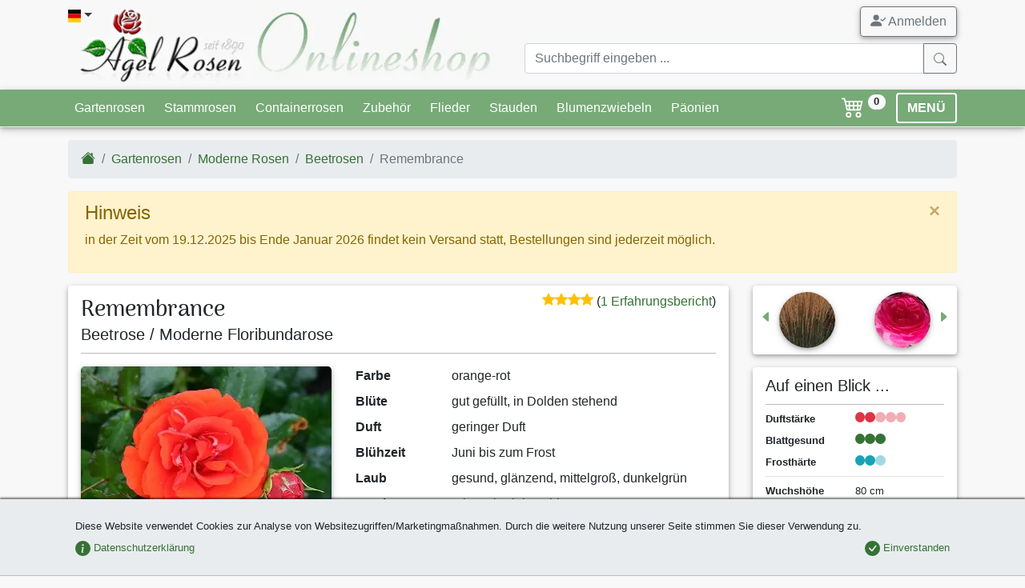

--- FILE ---
content_type: text/html;charset=utf-8
request_url: https://www.agel-rosen.de/rose/1634-remembrance-kaufen/
body_size: 23491
content:
<!DOCTYPE html><html xmlns="http://www.w3.org/1999/xhtml" lang="de" xml:lang="de"><head><title>Remembrance kaufen &ndash; Beetrose &ndash; AGEL ROSEN</title><meta name="description" content="Remembrance (Beetrose) - Robuste, reichblühende Sorte, ideal für Beete und Rabatten."/><meta name="keywords" lang="de" content="Remembrance,Beetrose,"/><meta name="robots" content="index,follow"/><meta name="publisher" content="Bj&ouml;rn Agel"/><meta name="author" content="Agel Rosen"/><meta name="copyright" content="Agel Rosen"/><meta http-equiv="Content-language" content="de"/><meta http-equiv="Content-Type" content="text/html; charset=utf-8"/><meta charset="utf-8"/><meta http-equiv="X-UA-Compatible" content="IE=edge"/><meta name="viewport" content="width=device-width, initial-scale=1, shrink-to-fit=no"/><link rel="shortcut icon" type="image/x-icon" href="/agel-rosen.ico"><link rel="icon" type="image/png" href="/agel-rosen.png"><link rel="apple-touch-icon" href="/apple-touch-icon.png"/><link rel="canonical" href="/rose/1634-remembrance-kaufen/"/><style>b{font-weight:bolder}[type=number]::-webkit-inner-spin-button,[type=number]::-webkit-outer-spin-button{height:auto}.col-12,.col-4,.col-5,.col-6,.col-7,.col-8,.col-lg-12,.col-lg-9,.col-md-12,.col-md-5,.col-md-6,.col-md-7,.col-sm-3,.col-sm-4,.col-sm-9{position:relative;width:100%;padding-right:15px;padding-left:15px}:root{--blue:#007bff;--indigo:#6610f2;--purple:#6f42c1;--pink:#e83e8c;--red:#dc3545;--orange:#fd7e14;--yellow:#ffc107;--green:#28a745;--teal:#20c997;--cyan:#17a2b8;--white:#fff;--gray:#6c757d;--gray-dark:#343a40;--primary:#007bff;--secondary:#6c757d;--success:#28a745;--info:#17a2b8;--warning:#ffc107;--danger:#dc3545;--light:#f8f9fa;--dark:#343a40;--breakpoint-xs:0;--breakpoint-sm:576px;--breakpoint-md:768px;--breakpoint-lg:992px;--breakpoint-xl:1200px;--font-family-sans-serif:-apple-system,BlinkMacSystemFont,"Segoe UI",Roboto,"Helvetica Neue",Arial,"Noto Sans",sans-serif,"Apple Color Emoji","Segoe UI Emoji","Segoe UI Symbol","Noto Color Emoji";--font-family-monospace:SFMono-Regular,Menlo,Monaco,Consolas,"Liberation Mono","Courier New",monospace}*,:after,:before{box-sizing:border-box}html{font-family:sans-serif;line-height:1.15;-webkit-text-size-adjust:100%}header,nav{display:block}body{margin:0;font-family:-apple-system,BlinkMacSystemFont,Segoe UI,Roboto,Helvetica Neue,Arial,Noto Sans,sans-serif,Apple Color Emoji,Segoe UI Emoji,Segoe UI Symbol,Noto Color Emoji;font-size:1rem;font-weight:400;line-height:1.5;color:#212529;text-align:left;background-color:#fff}hr{box-sizing:content-box;height:0;overflow:visible}h1,h2,h3{margin-top:0;margin-bottom:.5rem}dl,ol,ul{margin-bottom:1rem}dl,ol,ul{margin-top:0}ul ul{margin-bottom:0}dt{font-weight:700}dd{margin-bottom:.5rem;margin-left:0}b,strong{font-weight:bolder}small{font-size:80%}a{color:#007bff;text-decoration:none;background-color:transparent}a:not([href]){color:inherit;text-decoration:none}img{border-style:none}img,svg{vertical-align:middle}svg{overflow:hidden}label{display:inline-block;margin-bottom:.5rem}button{border-radius:0}button,input{margin:0;font-family:inherit;font-size:inherit;line-height:inherit}button,input{overflow:visible}button{text-transform:none}[type=button],[type=submit],button{-webkit-appearance:button}[type=button]::-moz-focus-inner,[type=submit]::-moz-focus-inner,button::-moz-focus-inner{padding:0;border-style:none}input[type=checkbox]{box-sizing:border-box;padding:0}::-webkit-file-upload-button{font:inherit;-webkit-appearance:button}.h4,.h5,h1,h2,h3{margin-bottom:.5rem;font-weight:500;line-height:1.2}h1{font-size:2.5rem}h2{font-size:2rem}h3{font-size:1.75rem}.h4{font-size:1.5rem}.h5{font-size:1.25rem}.lead{font-size:1.25rem;font-weight:300}hr{margin-top:1rem;margin-bottom:1rem;border:0;border-top:1px solid rgba(0,0,0,.1)}.small,small{font-size:80%;font-weight:400}.list-unstyled{padding-left:0;list-style:none}.img-fluid{max-width:100%;height:auto}.container{width:100%;padding-right:15px;padding-left:15px;margin-right:auto;margin-left:auto}@media (min-width:576px){.container{max-width:540px}}@media (min-width:768px){.container{max-width:720px}}@media (min-width:992px){.container{max-width:960px}}@media (min-width:1200px){.container{max-width:1140px}}.row{display:flex;flex-wrap:wrap;margin-right:-15px;margin-left:-15px}.col-12,.col-4,.col-5,.col-6,.col-7,.col-8,.col-lg-12,.col-lg-3,.col-lg-9,.col-md-12,.col-md-5,.col-md-6,.col-md-7,.col-sm-3,.col-sm-9{position:relative;width:100%;padding-right:15px;padding-left:15px}.col-4{flex:0 0 33.333333%;max-width:33.333333%}.col-5{flex:0 0 41.666667%;max-width:41.666667%}.col-6{flex:0 0 50%;max-width:50%}.col-7{flex:0 0 58.333333%;max-width:58.333333%}.col-8{flex:0 0 66.666667%;max-width:66.666667%}.col-12{flex:0 0 100%;max-width:100%}@media (min-width:576px){.col-sm-3{flex:0 0 25%;max-width:25%}.col-sm-9{flex:0 0 75%;max-width:75%}.offset-sm-3{margin-left:25%}}@media (min-width:768px){.col-md-5{flex:0 0 41.666667%;max-width:41.666667%}.col-md-6{flex:0 0 50%;max-width:50%}.col-md-7{flex:0 0 58.333333%;max-width:58.333333%}.col-md-12{flex:0 0 100%;max-width:100%}}@media (min-width:992px){.col-lg-3{flex:0 0 25%;max-width:25%}.col-lg-9{flex:0 0 75%;max-width:75%}.col-lg-12{flex:0 0 100%;max-width:100%}}.form-control{display:block;width:100%;height:calc(1.5em + .75rem + 2px);padding:.375rem .75rem;font-size:1rem;font-weight:400;line-height:1.5;color:#495057;background-color:#fff;background-clip:padding-box;border:1px solid #ced4da;border-radius:.25rem}.form-control::-ms-expand{background-color:transparent;border:0}.form-control:-moz-focusring{color:transparent;text-shadow:0 0 0 #495057}.form-control::-moz-placeholder{color:#6c757d;opacity:1}.form-control:-ms-input-placeholder{color:#6c757d;opacity:1}.form-control::-ms-input-placeholder{color:#6c757d;opacity:1}.col-form-label{padding-top:calc(.375rem + 1px);padding-bottom:calc(.375rem + 1px);margin-bottom:0;font-size:inherit;line-height:1.5}.form-group{margin-bottom:1rem}.form-check{position:relative;display:block;padding-left:1.25rem}.form-check-input{position:absolute;margin-top:.3rem;margin-left:-1.25rem}.form-check-label{margin-bottom:0}.invalid-feedback{display:none;width:100%;margin-top:.25rem;font-size:80%;color:#dc3545}.btn{display:inline-block;font-weight:400;color:#212529;text-align:center;vertical-align:middle;background-color:transparent;border:1px solid transparent;padding:.375rem .75rem;font-size:1rem;line-height:1.5;border-radius:.25rem}.btn-success{color:#fff;background-color:#28a745;border-color:#28a745}.btn-warning{color:#212529;background-color:#ffc107;border-color:#ffc107}.btn-light{color:#212529;background-color:#f8f9fa;border-color:#f8f9fa}.btn-outline-secondary{color:#6c757d;border-color:#6c757d}.btn-lg{padding:.5rem 1rem;font-size:1.25rem;line-height:1.5;border-radius:.3rem}.btn-sm{padding:.25rem .5rem;font-size:.875rem;line-height:1.5;border-radius:.2rem}.fade:not(.show){opacity:0}.collapse:not(.show){display:none}.dropdown{position:relative}.dropdown-toggle{white-space:nowrap}.dropdown-toggle:after{display:inline-block;margin-left:.255em;vertical-align:.255em;content:"";border-top:.3em solid;border-right:.3em solid transparent;border-bottom:0;border-left:.3em solid transparent}.dropdown-menu{position:absolute;top:100%;left:0;z-index:1000;display:none;float:left;min-width:10rem;padding:.5rem 0;margin:.125rem 0 0;font-size:1rem;color:#212529;text-align:left;list-style:none;background-color:#fff;background-clip:padding-box;border:1px solid rgba(0,0,0,.15);border-radius:.25rem}.dropdown-item{display:block;width:100%;padding:.25rem 1.5rem;clear:both;font-weight:400;color:#212529;text-align:inherit;white-space:nowrap;background-color:transparent;border:0}.input-group{position:relative;display:flex;flex-wrap:wrap;align-items:stretch;width:100%}.input-group>.form-control{position:relative;flex:1 1 auto;width:1%;min-width:0;margin-bottom:0}.input-group>.form-control:not(:last-child){border-top-right-radius:0;border-bottom-right-radius:0}.input-group-append{display:flex}.input-group-append .btn{position:relative;z-index:2}.input-group-append{margin-left:-1px}.input-group>.input-group-append>.btn{border-top-left-radius:0;border-bottom-left-radius:0}.nav{display:flex;flex-wrap:wrap;padding-left:0;margin-bottom:0;list-style:none}.nav-link{display:block;padding:.5rem 1rem}.nav-tabs{border-bottom:1px solid #dee2e6}.nav-tabs .nav-item{margin-bottom:-1px}.nav-tabs .nav-link{border:1px solid transparent;border-top-left-radius:.25rem;border-top-right-radius:.25rem}.nav-tabs .nav-link.active{color:#495057;background-color:#fff;border-color:#dee2e6 #dee2e6 #fff}.nav-fill .nav-item{flex:1 1 auto;text-align:center}.tab-content>.tab-pane{display:none}.tab-content>.active{display:block}.navbar{position:relative;padding:.5rem 1rem}.navbar,.navbar .container{display:flex;flex-wrap:wrap;align-items:center;justify-content:space-between}.navbar-nav{display:flex;flex-direction:column;padding-left:0;margin-bottom:0;list-style:none}.navbar-nav .nav-link{padding-right:0;padding-left:0}.navbar-collapse{flex-basis:100%;flex-grow:1;align-items:center}.navbar-toggler{padding:.25rem .75rem;font-size:1.25rem;line-height:1;background-color:transparent;border:1px solid transparent;border-radius:.25rem}@media (min-width:992px){.navbar-expand-lg{flex-flow:row nowrap;justify-content:flex-start}.navbar-expand-lg .navbar-nav{flex-direction:row}.navbar-expand-lg .navbar-nav .nav-link{padding-right:.5rem;padding-left:.5rem}.navbar-expand-lg .navbar-collapse{display:flex!important;flex-basis:auto}.navbar-expand-lg .navbar-toggler{display:none}}.navbar-light .navbar-nav .nav-link{color:rgba(0,0,0,.5)}.navbar-light .navbar-toggler{color:rgba(0,0,0,.5);border-color:rgba(0,0,0,.1)}.card{position:relative;display:flex;flex-direction:column;min-width:0;word-wrap:break-word;background-color:#fff;background-clip:border-box;border:1px solid rgba(0,0,0,.125);border-radius:.25rem}.card-body{flex:1 1 auto;min-height:1px;padding:1.25rem}.breadcrumb{flex-wrap:wrap;padding:.75rem 1rem;margin-bottom:1rem;list-style:none;background-color:#e9ecef;border-radius:.25rem}.breadcrumb,.breadcrumb-item{display:flex}.breadcrumb-item+.breadcrumb-item{padding-left:.5rem}.breadcrumb-item+.breadcrumb-item:before{display:inline-block;padding-right:.5rem;color:#6c757d;content:"/"}.breadcrumb-item.active{color:#6c757d}.badge{display:inline-block;padding:.25em .4em;font-size:75%;font-weight:700;line-height:1;text-align:center;white-space:nowrap;vertical-align:baseline;border-radius:.25rem}.btn .badge{position:relative;top:-1px}.badge-pill{padding-right:.6em;padding-left:.6em;border-radius:10rem}.badge-secondary{color:#fff;background-color:#6c757d}.badge-info{color:#fff;background-color:#17a2b8}.badge-danger{color:#fff;background-color:#dc3545}.badge-light{color:#212529;background-color:#f8f9fa}.alert-success{color:#155724;background-color:#d4edda;border-color:#c3e6cb}.media{display:flex;align-items:flex-start}.media-body{flex:1}.close{float:right;font-size:1.5rem;font-weight:700;line-height:1;color:#000;text-shadow:0 1px 0 #fff;opacity:.5}button.close{padding:0;background-color:transparent;border:0}.modal{position:fixed;top:0;left:0;z-index:1050;display:none;width:100%;height:100%;overflow:hidden;outline:0}.modal-dialog{position:relative;width:auto;margin:.5rem}.modal.fade .modal-dialog{transform:translateY(-50px)}.modal-dialog-centered{display:flex;align-items:center;min-height:calc(100% - 1rem)}.modal-dialog-centered:before{display:block;height:calc(100vh - 1rem);height:-webkit-min-content;height:-moz-min-content;height:min-content;content:""}.modal-content{position:relative;display:flex;flex-direction:column;width:100%;background-color:#fff;background-clip:padding-box;border:1px solid rgba(0,0,0,.2);border-radius:.3rem;outline:0}.modal-header{display:flex;align-items:flex-start;justify-content:space-between;padding:1rem;border-bottom:1px solid #dee2e6;border-top-left-radius:calc(.3rem - 1px);border-top-right-radius:calc(.3rem - 1px)}.modal-header .close{padding:1rem;margin:-1rem -1rem -1rem auto}.modal-title{margin-bottom:0;line-height:1.5}.modal-body{position:relative;flex:1 1 auto;padding:1rem}@media (min-width:576px){.modal-dialog{max-width:500px;margin:1.75rem auto}.modal-dialog-centered{min-height:calc(100% - 3.5rem)}.modal-dialog-centered:before{height:calc(100vh - 3.5rem);height:-webkit-min-content;height:-moz-min-content;height:min-content}}.carousel{position:relative}.carousel-inner{position:relative;width:100%;overflow:hidden}.carousel-inner:after{display:block;clear:both;content:""}.carousel-item{position:relative;display:none;float:left;width:100%;margin-right:-100%;-webkit-backface-visibility:hidden;backface-visibility:hidden}.carousel-item.active{display:block}.carousel-control-next,.carousel-control-prev{position:absolute;top:0;bottom:0;z-index:1;display:flex;align-items:center;justify-content:center;width:15%;color:#fff;text-align:center;opacity:.5}.carousel-control-prev{left:0}.carousel-control-next{right:0}.carousel-control-next-icon,.carousel-control-prev-icon{display:inline-block;width:20px;height:20px;background:50%/100% 100% no-repeat}.carousel-control-prev-icon{background-image:url("data:image/svg+xml;charset=utf-8,%3Csvg xmlns='http://www.w3.org/2000/svg' fill='%23fff' width='8' height='8'%3E%3Cpath d='M5.25 0l-4 4 4 4 1.5-1.5L4.25 4l2.5-2.5L5.25 0z'/%3E%3C/svg%3E")}.carousel-control-next-icon{background-image:url("data:image/svg+xml;charset=utf-8,%3Csvg xmlns='http://www.w3.org/2000/svg' fill='%23fff' width='8' height='8'%3E%3Cpath d='M2.75 0l-1.5 1.5L3.75 4l-2.5 2.5L2.75 8l4-4-4-4z'/%3E%3C/svg%3E")}.carousel-indicators{position:absolute;right:0;bottom:0;left:0;z-index:15;display:flex;justify-content:center;padding-left:0;margin-right:15%;margin-left:15%;list-style:none}.carousel-indicators li{box-sizing:content-box;flex:0 1 auto;width:30px;height:3px;margin-right:3px;margin-left:3px;text-indent:-999px;background-color:#fff;background-clip:padding-box;border-top:10px solid transparent;border-bottom:10px solid transparent;opacity:.5}.carousel-indicators .active{opacity:1}@-webkit-keyframes c{0%{transform:scale(0)}50%{opacity:1;transform:none}}@keyframes c{0%{transform:scale(0)}50%{opacity:1;transform:none}}.spinner-grow{display:inline-block;width:2rem;height:2rem;vertical-align:text-bottom;background-color:currentColor;border-radius:50%;opacity:0;-webkit-animation:.75s linear infinite c;animation:.75s linear infinite c}.bg-primary{background-color:#007bff!important}.rounded{border-radius:.25rem!important}.rounded-circle{border-radius:50%!important}.clearfix:after{display:block;clear:both;content:""}.d-none{display:none!important}.d-inline-block{display:inline-block!important}.d-block{display:block!important}.d-flex{display:flex!important}.flex-column{flex-direction:column!important}.flex-column-reverse{flex-direction:column-reverse!important}.flex-wrap{flex-wrap:wrap!important}.justify-content-center{justify-content:center!important}.justify-content-between{justify-content:space-between!important}.justify-content-around{justify-content:space-around!important}.align-items-end{align-items:flex-end!important}.align-items-center{align-items:center!important}.align-self-center{align-self:center!important}.float-left{float:left!important}.float-right{float:right!important}.position-relative{position:relative!important}.position-absolute{position:absolute!important}.fixed-bottom{position:fixed;right:0;left:0;z-index:1030}.fixed-bottom{bottom:0}.sr-only{position:absolute;width:1px;height:1px;padding:0;margin:-1px;overflow:hidden;clip:rect(0,0,0,0);white-space:nowrap;border:0}.shadow-sm{box-shadow:0 .125rem .25rem rgba(0,0,0,.075)!important}.w-100{width:100%!important}.h-auto{height:auto!important}.mt-0{margin-top:0!important}.mb-0{margin-bottom:0!important}.mt-1,.my-1{margin-top:.25rem!important}.mr-1,.mx-1{margin-right:.25rem!important}.mb-1,.my-1{margin-bottom:.25rem!important}.mx-1{margin-left:.25rem!important}.mt-2,.my-2{margin-top:.5rem!important}.mr-2{margin-right:.5rem!important}.mb-2,.my-2{margin-bottom:.5rem!important}.ml-2{margin-left:.5rem!important}.mt-3{margin-top:1rem!important}.mr-3{margin-right:1rem!important}.mb-3{margin-bottom:1rem!important}.my-4{margin-top:1.5rem!important}.my-4{margin-bottom:1.5rem!important}.p-0{padding:0!important}.pl-0{padding-left:0!important}.pt-1{padding-top:.25rem!important}.p-2{padding:.5rem!important}.py-2{padding-top:.5rem!important}.pr-2,.px-2{padding-right:.5rem!important}.py-2{padding-bottom:.5rem!important}.pl-2,.px-2{padding-left:.5rem!important}.pr-3{padding-right:1rem!important}.p-4{padding:1.5rem!important}.pb-4{padding-bottom:1.5rem!important}@media (min-width:576px){.flex-sm-row{flex-direction:row!important}.flex-sm-nowrap{flex-wrap:nowrap!important}.my-sm-0{margin-top:0!important}.my-sm-0{margin-bottom:0!important}}@media (min-width:768px){.d-md-none{display:none!important}.d-md-block{display:block!important}.flex-md-row-reverse{flex-direction:row-reverse!important}.align-items-md-center{align-items:center!important}.float-md-right{float:right!important}.mb-md-0{margin-bottom:0!important}}@media (min-width:992px){.modal-lg{max-width:800px}.d-lg-none{display:none!important}.d-lg-block{display:block!important}.mt-lg-0{margin-top:0!important}}.stretched-link:after{position:absolute;top:0;right:0;bottom:0;left:0;z-index:1;content:"";background-color:transparent}.text-center{text-align:center!important}.font-weight-bold{font-weight:700!important}.text-white{color:#fff!important}.text-success{color:#28a745!important}.text-info{color:#17a2b8!important}.text-danger{color:#dc3545!important}.text-dark{color:#343a40!important}.text-muted{color:#6c757d!important}.text-decoration-none{text-decoration:none!important}.invisible{visibility:hidden!important}body{background-color:#f8f8f8;overflow-y:scroll}#cookie-info{background-color:#e9ecef;border-bottom:1px solid #bbb}a{color:#357235}.navbar{padding:0}.navbar.bg-primary{background-color:#7a7!important;border-bottom:1px solid #eceeef!important}.navbar.navbar-light .navbar-toggler{border-color:#fff;padding:.1rem .75rem}.navbar .badge{font-size:70%;vertical-align:top}.btn-cart{background-color:transparent;font-size:1.15rem;text-decoration:none}.btn-menu{border:2px solid #fff;font-weight:700;line-height:1}.btn-scrolltotop{bottom:2rem;left:inherit;right:2rem;line-height:0}#nav-tab-verkaufsformen .nav-link.active{box-shadow:0 -2px 2px rgba(0,0,0,.5);background-color:#f8f8f8;border:none;background:#f8f8f8;background:linear-gradient(180deg,#f8f8f8,#fff)}.card{border:none}.card .card-body{padding:.5rem 1rem}.navbar-container{margin-left:auto;margin-right:auto;max-width:100%;padding-left:15px;padding-right:15px;width:100%}@media (min-width:576px){.text-sm-left{text-align:left!important}.navbar-container{width:540px!important}}@media (min-width:768px){.text-md-left{text-align:left!important}.text-md-right{text-align:right!important}.navbar-container{width:720px!important}}@media (min-width:992px){.navbar-container{width:960px!important}}@media (min-width:1200px){.navbar-container{width:1140px!important}}.navbar-collapse{max-height:450px}.dropdown-menu{min-width:200px;box-shadow:0 4px 8px 0 rgba(0,0,0,.2),0 6px 20px 0 rgba(0,0,0,.19)}.modal-header{font-family:Arima Madurai,cursive;border-top-left-radius:.3rem;border-top-right-radius:.3rem;border:none;box-shadow:0 1px 2px rgba(0,0,0,.5)}hr.dark-border{border-color:#bbb}.ar-shadow{box-shadow:0 2px 4px 0 rgba(0,0,0,.2),0 3px 10px 0 rgba(0,0,0,.19)!important}.ar-shadow-t{box-shadow:0 -2px 2px rgba(0,0,0,.5)}.display-header{font-size:1.75rem;line-height:1.1}.display-header{font-family:Arima Madurai,cursive}.ar-results{position:absolute;z-index:1100;right:15px;left:15px}#loadingModal .modal-dialog{display:table;position:relative;margin:0 auto;top:calc(50% - 24px)}#loadingModal .modal-dialog .modal-content{background-color:transparent;border:none}.flag-icon{background-size:contain;background-position:50%;background-repeat:no-repeat}.flag-icon{position:relative;display:inline-block;width:1.33333333em;line-height:1em}.flag-icon:before{content:"\00a0"}.flag-icon.flag-icon-squared{width:1em}.flag-icon-de.flag-icon-squared{background-image:url(/images/flags/de.svg)}.flag-icon-gb.flag-icon-squared{background-image:url(/images/flags/gb.svg)}.o-4{opacity:.4!important}nav .btn{line-height:1.4}.bsi{display:inline-block;content:"";background-image:none;background-repeat:no-repeat;background-size:1em 1em;width:1em;height:1em}.btn .bsi{margin-bottom:-2px}.bsi.bsi-cart4{background-image:url("data:image/svg+xml;charset=utf-8,%3Csvg viewBox='0 0 16 16' fill='%23fff' xmlns='http://www.w3.org/2000/svg'%3E%3Cpath fill-rule='evenodd' d='M0 2.5A.5.5 0 01.5 2H2a.5.5 0 01.485.379L2.89 4H14.5a.5.5 0 01.485.621l-1.5 6A.5.5 0 0113 11H4a.5.5 0 01-.485-.379L1.61 3H.5a.5.5 0 01-.5-.5zM3.14 5l.5 2H5V5H3.14zM6 5v2h2V5H6zm3 0v2h2V5H9zm3 0v2h1.36l.5-2H12zm1.11 3H12v2h.61l.5-2zM11 8H9v2h2V8zM8 8H6v2h2V8zM5 8H3.89l.5 2H5V8zm0 5a1 1 0 100 2 1 1 0 000-2zm-2 1a2 2 0 114 0 2 2 0 01-4 0zm9-1a1 1 0 100 2 1 1 0 000-2zm-2 1a2 2 0 114 0 2 2 0 01-4 0z'/%3E%3C/svg%3E")}.bsi.bsi-envelope{background-image:url("data:image/svg+xml;charset=utf-8,%3Csvg viewBox='0 0 16 16' xmlns='http://www.w3.org/2000/svg'%3E%3Cpath fill-rule='evenodd' d='M8 8.917l7.757 4.654-.514.858L8 10.083.757 14.43l-.514-.858L8 8.917z'/%3E%3Cpath fill-rule='evenodd' d='M6.447 10.651L.243 6.93l.514-.858 6.204 3.723-.514.857zm9.31-3.722L9.553 10.65l-.514-.857 6.204-3.723.514.858z'/%3E%3Cpath fill-rule='evenodd' d='M15 14V5.236a1 1 0 00-.553-.894l-6-3a1 1 0 00-.894 0l-6 3A1 1 0 001 5.236V14a1 1 0 001 1h12a1 1 0 001-1zM1.106 3.447A2 2 0 000 5.237V14a2 2 0 002 2h12a2 2 0 002-2V5.236a2 2 0 00-1.106-1.789l-6-3a2 2 0 00-1.788 0l-6 3z'/%3E%3C/svg%3E")}.bsi.bsi-caret-left-green{background-image:url("data:image/svg+xml;charset=utf-8,%3Csvg viewBox='0 0 16 16' fill='%237a7' xmlns='http://www.w3.org/2000/svg'%3E%3Cpath d='M3.86 8.753l5.482 4.796c.646.566 1.658.106 1.658-.753V3.204a1 1 0 00-1.659-.753l-5.48 4.796a1 1 0 000 1.506z'/%3E%3C/svg%3E")}.bsi.bsi-caret-right-green{background-image:url("data:image/svg+xml;charset=utf-8,%3Csvg viewBox='0 0 16 16' fill='%237a7' xmlns='http://www.w3.org/2000/svg'%3E%3Cpath d='M12.14 8.753l-5.482 4.796c-.646.566-1.658.106-1.658-.753V3.204a1 1 0 011.659-.753l5.48 4.796a1 1 0 010 1.506z'/%3E%3C/svg%3E")}.bsi.bsi-eye{background-image:url("data:image/svg+xml;charset=utf-8,%3Csvg viewBox='0 0 16 16' xmlns='http://www.w3.org/2000/svg'%3E%3Cpath d='M10.5 8a2.5 2.5 0 11-5 0 2.5 2.5 0 015 0z'/%3E%3Cpath fill-rule='evenodd' d='M0 8s3-5.5 8-5.5S16 8 16 8s-3 5.5-8 5.5S0 8 0 8zm8 3.5a3.5 3.5 0 100-7 3.5 3.5 0 000 7z'/%3E%3C/svg%3E")}.bsi.bsi-info{background-image:url("data:image/svg+xml;charset=utf-8,%3Csvg viewBox='0 0 16 16' fill='%2317a2b8' xmlns='http://www.w3.org/2000/svg'%3E%3Cpath fill-rule='evenodd' d='M8 16A8 8 0 108 0a8 8 0 000 16zm.93-9.412l-2.29.287-.082.38.45.083c.294.07.352.176.288.469l-.738 3.468c-.194.897.105 1.319.808 1.319.545 0 1.178-.252 1.465-.598l.088-.416c-.2.176-.492.246-.686.246-.275 0-.375-.193-.304-.533L8.93 6.588zM8 5.5a1 1 0 100-2 1 1 0 000 2z'/%3E%3C/svg%3E")}.bsi.bsi-star{background-image:url("data:image/svg+xml;charset=utf-8,%3Csvg viewBox='0 0 16 16' fill='%23ffc107' xmlns='http://www.w3.org/2000/svg'%3E%3Cpath d='M3.612 15.443c-.386.198-.824-.149-.746-.592l.83-4.73L.173 6.765c-.329-.314-.158-.888.283-.95l4.898-.696L7.538.792c.197-.39.73-.39.927 0l2.184 4.327 4.898.696c.441.062.612.636.283.95l-3.523 3.356.83 4.73c.078.443-.36.79-.746.592L8 13.187l-4.389 2.256z'/%3E%3C/svg%3E")}.bsi.bsi-circle-red{background-image:url("data:image/svg+xml;charset=utf-8,%3Csvg viewBox='0 0 16 16' fill='%23dc3545' xmlns='http://www.w3.org/2000/svg'%3E%3Ccircle cx='8' cy='8' r='8'/%3E%3C/svg%3E")}.bsi.bsi-circle-green{background-image:url("data:image/svg+xml;charset=utf-8,%3Csvg viewBox='0 0 16 16' fill='%23357235' xmlns='http://www.w3.org/2000/svg'%3E%3Ccircle cx='8' cy='8' r='8'/%3E%3C/svg%3E")}.bsi.bsi-circle-blue{background-image:url("data:image/svg+xml;charset=utf-8,%3Csvg viewBox='0 0 16 16' fill='%2317a2b8' xmlns='http://www.w3.org/2000/svg'%3E%3Ccircle cx='8' cy='8' r='8'/%3E%3C/svg%3E")}.bsi.bsi-big{height:1.5em;width:1.5em;background-size:1.5em 1.5em}#imgCarousel .carousel-control-next,#imgCarousel .carousel-control-prev{margin-bottom:70px}#imgCarousel .carousel-indicators{position:static;margin:0;padding:0;overflow:hidden;justify-content:left}#imgCarousel .carousel-indicators li{position:relative;width:auto;height:auto;text-indent:0}#imgCarousel .carousel-indicators img{object-fit:none;width:50px;border-radius:50%!important}</style><link rel="stylesheet" href="/style.min.css?1764606232" media="print" onload="this.media='all';"><link rel="stylesheet" href="/assets/css/mmenu-light.css" media="print" onload="this.media='all';"><link rel="stylesheet" href="/assets/css/lightgallery.min.css" media="print" onload="this.media='all'"><link rel="preload" href="/assets/fonts/arima-madurai-v5-latin-500.woff2" as="font" crossorigin><link rel="preconnect" href="https://www.google-analytics.com"><link rel="preconnect" href="https://accounts.google.com"><link rel="preconnect" href="https://ssl.gstatic.com"><style>@font-face {font-family: 'Arima Madurai';font-style: normal;font-weight: 500;font-display: optional;src: local('Arima Madurai Medium'), local('ArimaMadurai-Medium'),url("/assets/fonts/arima-madurai-v5-latin-500.woff2") format('woff2');}.lazyload,.lazyloading {opacity: 0;}.lazyloaded {opacity: 1;transition: opacity 250ms;}</style><noscript><link href="/style.min.css?1764606232" rel="stylesheet"><link href="/assets/css/lightgallery.min.css" rel="stylesheet"><link href="https://fonts.googleapis.com/css?family=Arima+Madurai:500" rel="stylesheet"></noscript><script>window.dataLayer = window.dataLayer || [];dataLayer.push({ ecommerce: null }); dataLayer.push({ event: 'view_item', ecommerce: {'value':'11.95','currency':'EUR','items':[]}});</script><script>(function(w,d,s,l,i){w[l]=w[l]||[];w[l].push({'gtm.start':new Date().getTime(),event:'gtm.js'});var f=d.getElementsByTagName(s)[0],j=d.createElement(s),dl=l!='dataLayer'?'&l='+l:'';j.async=true;j.src='https://www.googletagmanager.com/gtm.js?id='+i+dl;f.parentNode.insertBefore(j,f);})(window,document,'script','dataLayer','GTM-WXFH3ZMD');function getScript(a,b){var c=document.createElement("script");c.src=a;var d=document.getElementsByTagName("head")[0],e=!1;c.onload=c.onreadystatechange=function(){!e&&(!this.readyState||this.readyState=="loaded"||this.readyState=="complete")&&(e=!0,b(),c.onload=c.onreadystatechange=null,d.removeChild(c))},d.appendChild(c)}(function(){function i(){if(!d){d=!0,document.addEventListener&&!c.opera&&document.addEventListener("DOMContentLoaded",g,!1),c.msie&&window==top&&function(){if(!e){try{document.documentElement.doScroll("left")}catch(a){setTimeout(arguments.callee,0);return}g()}}(),c.opera&&document.addEventListener("DOMContentLoaded",function(){if(!e){for(var a=0;a<document.styleSheets.length;a++)if(document.styleSheets[a].disabled){setTimeout(arguments.callee,0);return}g()}},!1);if(c.safari){var a;(function(){if(!e){if(document.readyState!="loaded"&&document.readyState!="complete"){setTimeout(arguments.callee,0);return}if(a===undefined){var b=document.getElementsByTagName("link");for(var c=0;c<b.length;c++)b[c].getAttribute("rel")=="stylesheet"&&a++;var d=document.getElementsByTagName("style");a+=d.length}if(document.styleSheets.length!=a){setTimeout(arguments.callee,0);return}g()}})()}h(g)}}function h(a){var b=window.onload;typeof window.onload!="function"?window.onload=a:window.onload=function(){b&&b(),a()}}function g(){if(!e){e=!0;if(f){for(var a=0;a<f.length;a++)f[a].call(window,[]);f=[]}}}var a=window.DomReady={},b=navigator.userAgent.toLowerCase(),c={version:(b.match(/.+(?:rv|it|ra|ie)[\/: ]([\d.]+)/)||[])[1],safari:/webkit/.test(b),opera:/opera/.test(b),msie:/msie/.test(b)&&!/opera/.test(b),mozilla:/mozilla/.test(b)&&!/(compatible|webkit)/.test(b)},d=!1,e=!1,f=[];a.ready=function(a,b){i(),e?a.call(window,[]):f.push(function(){return a.call(window,[])})},i()})();function gtag(){dataLayer.push(arguments);}</script></head><body><!-- Google Tag Manager (noscript) --><noscript><iframe src="https://www.googletagmanager.com/ns.html?id=GTM-WXFH3ZMD"height="0" width="0" style="display:none;visibility:hidden"></iframe></noscript><!-- End Google Tag Manager (noscript) --><noscript><div id="noscript"><b>Javascript scheint deaktiviert zu sein!</b><br />Um alle Funktionsmerkmale in unserem Onlineshop nutzen zu können, sollten Sie Javascript in Ihrem Browser aktivieren.</div></noscript><header class="mb-2 mt-2"><div class="container"><div class="row"><div class="col-7 col-md-6"><div class="dropdown position-absolute"><a href="#" class="dropdown-toggle text-dark pb-4 pr-3" id="dropdownLanguage" data-toggle="dropdown" aria-haspopup="true" aria-expanded="false"><span class="flag-icon flag-icon-de flag-icon-squared"></span></a><div class="dropdown-menu" aria-labelledby="dropdownLanguage"><a href="/" class="dropdown-item" title="Agel Rosen (deutsch)"><span class="flag-icon flag-icon-de flag-icon-squared"></span> Agel Rosen (deutsch)</a><a href="/en/" class="dropdown-item" title="Agel Rosen (english)"><span class="flag-icon flag-icon-gb flag-icon-squared"></span> Agel Rosen (english)</a></div></div><a href="/"><picture><source srcset="/images/ar_m.webp" type="image/webp"><source srcset="/images/ar_m.png"><img width="210" height="86" src="/images/ar_m.png" alt="Agel Rosen Mobile" class="img-fluid d-lg-none"></picture><picture><source srcset="/images/ar.webp" type="image/webp"><source srcset="/images/ar.png"><img width="540" height="96" src="/images/ar.png" alt="Agel Rosen" class="img-fluid d-none d-lg-block"></picture></a></div><div class="col-5 col-md-6"><div class="row"><div class="col-12 d-flex flex-column-reverse align-items-end flex-md-row-reverse align-items-md-center"><a href="#" class="btn btn-outline-secondary ar-shadow" data-toggle="modal" data-target="#loginModal"><svg class="bi bi-person-check-fill mb-1" width="1.2em" height="1.2em" viewBox="0 0 16 16" fill="currentColor" xmlns="http://www.w3.org/2000/svg"><path fill-rule="evenodd" d="M1 14s-1 0-1-1 1-4 6-4 6 3 6 4-1 1-1 1H1zm5-6a3 3 0 1 0 0-6 3 3 0 0 0 0 6zm9.854-2.854a.5.5 0 0 1 0 .708l-3 3a.5.5 0 0 1-.708 0l-1.5-1.5a.5.5 0 0 1 .708-.708L12.5 7.793l2.646-2.647a.5.5 0 0 1 .708 0z"/></svg> Anmelden</a></div><div class="col-12 mt-2 d-none d-md-block"><form method="post" action="/advsuche.do"><input type="hidden" name="option" value="nurName"><div class="input-group"><input type="text" class="form-control input-sm" placeholder="Suchbegriff eingeben ..." onkeyup='doSearchCompletion(this,"/servlet/")' name="name" autocomplete='off'/><div class="input-group-append"><button class="btn btn-outline-secondary" type="submit"><svg class="bi bi-search" width="1em" height="1em" viewBox="0 0 16 16" fill="currentColor" xmlns="http://www.w3.org/2000/svg"><path fill-rule="evenodd" d="M10.442 10.442a1 1 0 0 1 1.415 0l3.85 3.85a1 1 0 0 1-1.414 1.415l-3.85-3.85a1 1 0 0 1 0-1.415z"/><path fill-rule="evenodd" d="M6.5 12a5.5 5.5 0 1 0 0-11 5.5 5.5 0 0 0 0 11zM13 6.5a6.5 6.5 0 1 1-13 0 6.5 6.5 0 0 1 13 0z"/></svg></button></div></div><div class="ar-shadow ar-results"></div></form></div></div></div><div class="col-12 mt-2 d-md-none"><form method="post" action="/advsuche.do"><input type="hidden" name="option" value="nurName"><div class="input-group"><input type="text" class="form-control input-sm" placeholder="Suchbegriff eingeben ..." onkeyup='doSearchCompletion(this,"/servlet/")' name="name" autocomplete='off'/><div class="input-group-append"><button class="btn btn-outline-secondary" type="submit"><svg class="bi bi-search" width="1em" height="1em" viewBox="0 0 16 16" fill="currentColor" xmlns="http://www.w3.org/2000/svg"><path fill-rule="evenodd" d="M10.442 10.442a1 1 0 0 1 1.415 0l3.85 3.85a1 1 0 0 1-1.414 1.415l-3.85-3.85a1 1 0 0 1 0-1.415z"/><path fill-rule="evenodd" d="M6.5 12a5.5 5.5 0 1 0 0-11 5.5 5.5 0 0 0 0 11zM13 6.5a6.5 6.5 0 1 1-13 0 6.5 6.5 0 0 1 13 0z"/></svg></button></div></div><div class="ar-shadow ar-results"></div></form></div></div></div></header><nav class="navbar ar-shadow navbar-expand-lg navbar-light bg-primary mb-3 navbar-original"><div class="navbar-container d-lg-none clearfix my-1"><a href="/" class="btn p-0 text-white float-left mr-3 link-home"><svg class="bi bi-house-fill" width="1.5em" height="1.5em" viewBox="0 0 16 16" fill="currentColor" xmlns="http://www.w3.org/2000/svg"><path fill-rule="evenodd" d="M8 3.293l6 6V13.5a1.5 1.5 0 0 1-1.5 1.5h-9A1.5 1.5 0 0 1 2 13.5V9.293l6-6zm5-.793V6l-2-2V2.5a.5.5 0 0 1 .5-.5h1a.5.5 0 0 1 .5.5z"/><path fill-rule="evenodd" d="M7.293 1.5a1 1 0 0 1 1.414 0l6.647 6.646a.5.5 0 0 1-.708.708L8 2.207 1.354 8.854a.5.5 0 1 1-.708-.708L7.293 1.5z"/></svg></a><a class="navbar-toggler text-white float-right ml-2" href="#agel-rosen-menu"  aria-controls="navbar" aria-expanded="false" aria-label="Toggle navigation"><svg class="bi bi-list" width="1em" height="1em" viewBox="0 0 16 16" fill="currentColor" xmlns="http://www.w3.org/2000/svg"><path fill-rule="evenodd" d="M2.5 11.5A.5.5 0 0 1 3 11h10a.5.5 0 0 1 0 1H3a.5.5 0 0 1-.5-.5zm0-4A.5.5 0 0 1 3 7h10a.5.5 0 0 1 0 1H3a.5.5 0 0 1-.5-.5zm0-4A.5.5 0 0 1 3 3h10a.5.5 0 0 1 0 1H3a.5.5 0 0 1-.5-.5z"/></svg></a><a href="/anschauen/warenkorb.do" class="btn p-0 text-white mr-3"><icon class="bsi bsi-cart4 bsi-big"></icon> <span id="anzahlimwarenkorbheader" class="badge badge-pill badge-light">0</span></a><a href="#" class="btn btn-warning p-0 pt-1 px-2 float-right ar-shadow text-dark" data-toggle="modal" data-target="#modalDialogNoTitle" data-id="#ar-sa-detail-info,#ar-sa-detail-preise"><svg class="bi bi-exclamation-circle-fill mb-1" width="1em" height="1em" viewBox="0 0 16 16" fill="currentColor" xmlns="http://www.w3.org/2000/svg"><path fill-rule="evenodd" d="M16 8A8 8 0 1 1 0 8a8 8 0 0 1 16 0zM8 4a.905.905 0 0 0-.9.995l.35 3.507a.552.552 0 0 0 1.1 0l.35-3.507A.905.905 0 0 0 8 4zm.002 6a1 1 0 1 0 0 2 1 1 0 0 0 0-2z"/></svg> Kurzinfos</a></div><div id="navbar" class="navbar-collapse collapse navbar-container mt-lg-0"><div class="container"><ul class="nav navbar-nav"><li class="nav-item mr-2"><a href="/gartenrosen/" class="nav-link text-white">Gartenrosen</a></li><li class="nav-item mr-2"><a href="/stammrosen/" class="nav-link text-white">Stammrosen</a></li><li class="nav-item mr-2"><a href="/containerrosen/" class="nav-link text-white">Containerrosen</a></li><li class="nav-item mr-2"><a href="/zubehoer/" class="nav-link text-white">Zubehör</a></li><li class="nav-item mr-2"><a href="/flieder/" class="nav-link text-white">Flieder</a></li><li class="nav-item mr-2"><a href="/stauden/" class="nav-link text-white">Stauden</a></li><li class="nav-item mr-2"><a href="/blumenzwiebeln/" class="nav-link text-white">Blumenzwiebeln</a></li><li class="nav-item mr-2"><a href="/paeonien/" class="nav-link text-white">Päonien</a></li></ul><div><a href="/anschauen/warenkorb.do" class="btn btn-cart text-white"><icon class="bsi bsi-cart4 bsi-big"></icon> <span id="anzahlimwarenkorbheader2" class="badge badge-pill badge-light">0</span></a><a class="btn btn-menu text-white" href="#agel-rosen-menu"  aria-controls="navbar" aria-expanded="false" aria-label="Toggle navigation">MENÜ</a></div></div></div></nav><div class="container mt-3 d-none d-lg-block"><ol class="breadcrumb" itemscope itemtype="https://schema.org/BreadcrumbList"><li class="breadcrumb-item" itemprop="itemListElement" itemscope itemtype="https://schema.org/ListItem"><a itemprop="item" href="/" title="Agel Rosen Startseite"><svg class="bi bi-house-fill mb-1" width="1.1em" height="1.1em" viewBox="0 0 16 16" fill="currentColor" xmlns="http://www.w3.org/2000/svg"><path fill-rule="evenodd" d="M8 3.293l6 6V13.5a1.5 1.5 0 0 1-1.5 1.5h-9A1.5 1.5 0 0 1 2 13.5V9.293l6-6zm5-.793V6l-2-2V2.5a.5.5 0 0 1 .5-.5h1a.5.5 0 0 1 .5.5z"/><path fill-rule="evenodd" d="M7.293 1.5a1 1 0 0 1 1.414 0l6.647 6.646a.5.5 0 0 1-.708.708L8 2.207 1.354 8.854a.5.5 0 1 1-.708-.708L7.293 1.5z"/></svg><meta itemprop="name" content="Agel Rosen Startseite" /></i></a><meta itemprop="position" content="1" /></li><li class="breadcrumb-item" itemprop="itemListElement" itemscope itemtype="https://schema.org/ListItem"><a itemprop="item" href="/gartenrosen/"><span itemprop="name">Gartenrosen</span></a><meta itemprop="position" content="2" /></li><li class="breadcrumb-item" itemprop="itemListElement" itemscope itemtype="https://schema.org/ListItem"><a itemprop="item" href="/gartenrosen/moderne-rosen-kaufen/"><span itemprop="name">Moderne Rosen</span></a><meta itemprop="position" content="3" /></li><li class="breadcrumb-item" itemprop="itemListElement" itemscope itemtype="https://schema.org/ListItem"><a itemprop="item" href="/gartenrosen/beetrosen-kaufen/"><span itemprop="name">Beetrosen</span></a><meta itemprop="position" content="4" /></li><li class="breadcrumb-item active" itemprop="itemListElement" itemscope itemtype="https://schema.org/ListItem"><span itemprop="name">Remembrance</span><meta itemprop="position" content="5" /></li></ol></div><div class="container mt-2 d-lg-none"><ol class="d-flex flex-nowrap p-0" itemscope itemtype="https://schema.org/BreadcrumbList"><li class="breadcrumb-item" itemprop="itemListElement" itemscope itemtype="https://schema.org/ListItem"><span class='mr-1 text-secondary'>&raquo;</span><a itemprop="item" href="/gartenrosen/"><span itemprop="name">Gartenrosen</span></a><meta itemprop="position" content="1" /></li><li class="breadcrumb-item" itemprop="itemListElement" itemscope itemtype="https://schema.org/ListItem"><a itemprop="item" href="/gartenrosen/moderne-rosen-kaufen/"><span itemprop="name">Moderne Rosen</span></a><meta itemprop="position" content="2" /></li><li class="breadcrumb-item" itemprop="itemListElement" itemscope itemtype="https://schema.org/ListItem"><a itemprop="item" href="/gartenrosen/beetrosen-kaufen/"><span itemprop="name">Beetrosen</span></a><meta itemprop="position" content="3" /></li></ol></div><!-- Modal --><div class="modal fade" id="loginModal" tabindex="-1" role="dialog" aria-labelledby="login" aria-hidden="true"><div class="modal-dialog modal-lg modal-dialog-centered" role="document"><div class="modal-content"><div class="modal-body"><div class="text-center text-sm-left mb-1">Sie haben noch kein Benutzerkonto?</div><div class="d-flex flex-column flex-sm-row justify-content-between align-items-center mb-3"><a rel="nofollow" href="/gotoRegister/user.do" class="btn btn-success ar-shadow"><svg class="bi bi-person-plus-fill mb-1" width="1.2em" height="1.2em" viewBox="0 0 16 16" fill="currentColor" xmlns="http://www.w3.org/2000/svg"><path fill-rule="evenodd" d="M1 14s-1 0-1-1 1-4 6-4 6 3 6 4-1 1-1 1H1zm5-6a3 3 0 1 0 0-6 3 3 0 0 0 0 6zm7.5-3a.5.5 0 0 1 .5.5v2a.5.5 0 0 1-.5.5h-2a.5.5 0 0 1 0-1H13V5.5a.5.5 0 0 1 .5-.5z"/><path fill-rule="evenodd" d="M13 7.5a.5.5 0 0 1 .5-.5h2a.5.5 0 0 1 0 1H14v1.5a.5.5 0 0 1-1 0v-2z"/></svg> Benutzerkonto erstellen</a><div class="my-2 my-sm-0">&mdash; oder &mdash;</div><div id="g_id_signin" class="ml-2"></div></div><hr class="my-4"><div class="row"><div class="display-header col-sm-9 offset-sm-3 mb-3">Anmelden</div></div><form name="LoginForm" method="post" action="/doLogin/user.do"><div class="form-group row"><label for="emailmodal" class="col-sm-3 col-form-label">E-Mail</label><div class="col-sm-9"><input type="email" autocomplete="username" class="form-control" name="email" id="emailmodal" value="" placeholder="E-Mail Adresse" required><div class="invalid-feedback"></div></div></div><div class="form-group row"><label for="passwordmodal" class="col-sm-3 col-form-label">Passwort</label><div class="col-sm-9"><input type="password" autocomplete="current-password" class="form-control" name="password" id="passwordmodal" placeholder="Passwort" required><div class="invalid-feedback"></div><a href="/gotoPasswort/user.do" class="internal my-2 d-inline-block font-weight-bold">Das Passwort vergessen? Hier klicken ...</a></div></div><div class="form-group row"><div class="col-sm-9 offset-sm-3"><div class="form-check"><input class="form-check-input" type="checkbox" id="cookiemodal" name="cookie" value="true"><label class="form-check-label" for="cookiemodal">Beim nächsten Besuch automatisch anmelden</label></div></div></div><hr class="mt-2 mb-3 dark-border"><div class="d-flex flex-wrap justify-content-center"><div><button type="submit" class="btn btn-warning ar-shadow"><svg class="bi bi-box-arrow-in-down-right" width="1.5em" height="1.5em" viewBox="0 0 16 16" fill="currentColor" xmlns="http://www.w3.org/2000/svg"><path fill-rule="evenodd" d="M14.5 13a1.5 1.5 0 0 1-1.5 1.5H3A1.5 1.5 0 0 1 1.5 13V8a.5.5 0 0 1 1 0v5a.5.5 0 0 0 .5.5h10a.5.5 0 0 0 .5-.5V3a.5.5 0 0 0-.5-.5H9a.5.5 0 0 1 0-1h4A1.5 1.5 0 0 1 14.5 3v10z"/><path fill-rule="evenodd" d="M4.5 10a.5.5 0 0 0 .5.5h5a.5.5 0 0 0 .5-.5V5a.5.5 0 0 0-1 0v4.5H5a.5.5 0 0 0-.5.5z"/><path fill-rule="evenodd" d="M10.354 10.354a.5.5 0 0 0 0-.708l-8-8a.5.5 0 1 0-.708.708l8 8a.5.5 0 0 0 .708 0z"/></svg> anmelden</button></div></div></form><script>function jqCallbackInclude() {$('#loginModal').on('show.bs.modal', function (e) {loadGapiAsync();});if ($('#initGoogleSignIn').length) {loadGapiAsync();}}function onSignIn(googleUser) {var token = googleUser.credential;var redirectUrl = '/doGoogleLogin/user.do';var form = $('<form action="' + redirectUrl + '" method="post"><input type="text" name="id_token" value="' + token + '" /></form>');$('body').append(form);form.submit();}function loadGapiAsync() {$.getScript("https://accounts.google.com/gsi/client", function() {google.accounts.id.initialize({client_id: '452054249943-uj3iqkrthqth578uhsq7i4dh9cto3a6g.apps.googleusercontent.com',callback: onSignIn,auto_prompt: false});google.accounts.id.renderButton(document.getElementById("g_id_signin"), {theme: 'outline',size: 'large',});google.accounts.id.prompt();});}</script></div></div></div></div><div class="container main" id="arContent"><div class="alert alert-warning alert-dismissible fade show"><button type="button" class="close" data-dismiss="alert" aria-label="close"><span aria-hidden="true">&times;</span></button><div class="h4 alert-heading">Hinweis</div><p>in der Zeit vom 19.12.2025 bis Ende Januar 2026 findet kein Versand statt, Bestellungen sind jederzeit möglich.</p></div><div class="row"><div class="col-lg-9"><div class="card ar-shadow mb-3"><div class="card-body"><div><div class="float-md-right"><span title="4,00 / 5 Sternen"><icon class="bsi bsi-star"></icon><icon class="bsi bsi-star"></icon><icon class="bsi bsi-star"></icon><icon class="bsi bsi-star"></icon></span> (<a href="#Erfahrungsberichte" rel="nofollow">1 Erfahrungsbericht</a>)</div><h1 class="d-inline-flex display-header mb-0 mt-2">Remembrance</h1><br /><span class="lead mb-0 mt-1">Beetrose / Moderne Floribundarose</span><hr class="mt-2 dark-border d-none d-md-block"></div><div class="row mt-2"><div class="col-md-5"><div id="imgCarousel" class="carousel slide" data-interval="false" data-touch="true"><div class="carousel-inner"><div class="carousel-item active"><a href="/fotos/Beetrose-Remembrance-81634.jpg" class="ar-gallery-link"><picture><source type="image/webp" sizes="(min-width: 1200px) 313px, (min-width: 768px) 256px, 100vw" srcset="/fotos/Beetrose-Remembrance-81634.webp?size=big&amp;width=1&amp;resize=400 400w, /fotos/Beetrose-Remembrance-81634.webp?size=big&amp;width=1&amp;resize=313 313w, /fotos/Beetrose-Remembrance-81634.webp?size=big&amp;width=1&amp;resize=256 256w"><source sizes="(min-width: 1200px) 313px, (min-width: 768px) 256px, 100vw" srcset="/fotos/Beetrose-Remembrance-81634.jpg?size=big&amp;width=1&amp;resize=400 400w, /fotos/Beetrose-Remembrance-81634.jpg?size=big&amp;width=1&amp;resize=313 313w, /fotos/Beetrose-Remembrance-81634.jpg?size=big&amp;width=1&amp;resize=256 256w"><img height="280" width="313" class="d-block w-100 h-auto" src="/fotos/Beetrose-Remembrance-81634.jpg?size=big&amp;width=1&amp;resize=313" alt="Remembrance"></picture></a></div></div></div><div class="d-flex justify-content-around my-2"><a class="btn btn-light" target="_blank" rel="noopener nofollow" href="https://facebook.com/sharer.php?u=https%3A%2F%2Fwww.agel-rosen.de%2Frose%2F1634-remembrance-kaufen%2F&p[title]=Remembrance"><svg width="1.5em" height="1.5em" viewBox="0 0 512 512" fill="currentColor" xmlns="http://www.w3.org/2000/svg"><path fill="currentColor" d="M504 256C504 119 393 8 256 8S8 119 8 256c0 123.78 90.69 226.38 209.25 245V327.69h-63V256h63v-54.64c0-62.15 37-96.48 93.67-96.48 27.14 0 55.52 4.84 55.52 4.84v61h-31.28c-30.8 0-40.41 19.12-40.41 38.73V256h68.78l-11 71.69h-57.78V501C413.31 482.38 504 379.78 504 256z"></path></svg></a><a class="btn btn-light" target="_blank" rel="noopener nofollow" href="https://www.linkedin.com/shareArticle?mini=true&url=https%3A%2F%2Fwww.agel-rosen.de%2Frose%2F1634-remembrance-kaufen%2F&title=Remembrance"><svg width="1.5em" height="1.5em" viewBox="0 0 512 512" fill="currentColor" xmlns="http://www.w3.org/2000/svg"><path fill="currentColor" d="M416 32H31.9C14.3 32 0 46.5 0 64.3v383.4C0 465.5 14.3 480 31.9 480H416c17.6 0 32-14.5 32-32.3V64.3c0-17.8-14.4-32.3-32-32.3zM135.4 416H69V202.2h66.5V416zm-33.2-243c-21.3 0-38.5-17.3-38.5-38.5S80.9 96 102.2 96c21.2 0 38.5 17.3 38.5 38.5 0 21.3-17.2 38.5-38.5 38.5zm282.1 243h-66.4V312c0-24.8-.5-56.7-34.5-56.7-34.6 0-39.9 27-39.9 54.9V416h-66.4V202.2h63.7v29.2h.9c8.9-16.8 30.6-34.5 62.9-34.5 67.2 0 79.7 44.3 79.7 101.9V416z"></path></svg></a><a class="btn btn-light" target="_blank" rel="noopener nofollow" href="https://pinterest.com/pin/create/button/?url=https%3A%2F%2Fwww.agel-rosen.de%2Frose%2F1634-remembrance-kaufen%2F&media=https%3A%2F%2Fwww.agel-rosen.de%2Ffotos%2FBeetrose-Remembrance-81634.jpg&description=Robuste%2C+reichbl%C3%BChende+Sorte%2C+ideal+f%C3%BCr+Beete+und+Rabatten."><svg width="1.5em" height="1.5em" viewBox="0 0 512 512" fill="currentColor" xmlns="http://www.w3.org/2000/svg"><path fill="currentColor" d="M496 256c0 137-111 248-248 248-25.6 0-50.2-3.9-73.4-11.1 10.1-16.5 25.2-43.5 30.8-65 3-11.6 15.4-59 15.4-59 8.1 15.4 31.7 28.5 56.8 28.5 74.8 0 128.7-68.8 128.7-154.3 0-81.9-66.9-143.2-152.9-143.2-107 0-163.9 71.8-163.9 150.1 0 36.4 19.4 81.7 50.3 96.1 4.7 2.2 7.2 1.2 8.3-3.3.8-3.4 5-20.3 6.9-28.1.6-2.5.3-4.7-1.7-7.1-10.1-12.5-18.3-35.3-18.3-56.6 0-54.7 41.4-107.6 112-107.6 60.9 0 103.6 41.5 103.6 100.9 0 67.1-33.9 113.6-78 113.6-24.3 0-42.6-20.1-36.7-44.8 7-29.5 20.5-61.3 20.5-82.6 0-19-10.2-34.9-31.4-34.9-24.9 0-44.9 25.7-44.9 60.2 0 22 7.4 36.8 7.4 36.8s-24.5 103.8-29 123.2c-5 21.4-3 51.6-.9 71.2C65.4 450.9 0 361.1 0 256 0 119 111 8 248 8s248 111 248 248z"></path></svg></a><a class="btn btn-light" target="_blank" rel="noopener nofollow" href="https://twitter.com/intent/tweet?url=https%3A%2F%2Fwww.agel-rosen.de%2Frose%2F1634-remembrance-kaufen%2F&text=Remembrance"><svg width="1.5em" height="1.5em" viewBox="0 0 512 512" fill="currentColor" xmlns="http://www.w3.org/2000/svg"><path fill="currentColor" d="M459.37 151.716c.325 4.548.325 9.097.325 13.645 0 138.72-105.583 298.558-298.558 298.558-59.452 0-114.68-17.219-161.137-47.106 8.447.974 16.568 1.299 25.34 1.299 49.055 0 94.213-16.568 130.274-44.832-46.132-.975-84.792-31.188-98.112-72.772 6.498.974 12.995 1.624 19.818 1.624 9.421 0 18.843-1.3 27.614-3.573-48.081-9.747-84.143-51.98-84.143-102.985v-1.299c13.969 7.797 30.214 12.67 47.431 13.319-28.264-18.843-46.781-51.005-46.781-87.391 0-19.492 5.197-37.36 14.294-52.954 51.655 63.675 129.3 105.258 216.365 109.807-1.624-7.797-2.599-15.918-2.599-24.04 0-57.828 46.782-104.934 104.934-104.934 30.213 0 57.502 12.67 76.67 33.137 23.715-4.548 46.456-13.32 66.599-25.34-7.798 24.366-24.366 44.833-46.132 57.827 21.117-2.273 41.584-8.122 60.426-16.243-14.292 20.791-32.161 39.308-52.628 54.253z"></path></svg></a></div></div><div class="col-md-7 mb-3"><dl class="row"><dt class="col-4 col-sm-3">Farbe</dt><dd class="col-8 col-sm-9">orange-rot</dd><dt class="col-4 col-sm-3">Blüte</dt><dd class="col-8 col-sm-9">gut gefüllt, in Dolden stehend</dd><dt class="col-4 col-sm-3">Duft</dt><dd class="col-8 col-sm-9">geringer Duft</dd><dt class="col-4 col-sm-3">Blühzeit</dt><dd class="col-8 col-sm-9">Juni bis zum Frost</dd><dt class="col-4 col-sm-3">Laub</dt><dd class="col-8 col-sm-9">gesund, glänzend, mittelgroß, dunkelgrün</dd><dt class="col-4 col-sm-3">Wuchs</dt><dd class="col-8 col-sm-9">robust, breit-buschig</dd><dt class="col-4 col-sm-3">Züchter</dt><dd class="col-8 col-sm-9"><a href="/gartenrosen/rosen-von-harkness-kaufen/">Harkness</a>, 1992 eingeführt</dd></dl><span>Robuste, reichblühende Sorte, ideal für Beete und Rabatten.</span></div></div><div class="my-2"><nav><div class="nav nav-tabs lead nav-fill" id="nav-tab-verkaufsformen" role="tablist"><a class="nav-item nav-link active" id="wurzelnackt-tab" data-toggle="tab" href="#wurzelnackt" role="tab" aria-controls="nav-wurzelnackt" aria-selected="true"><img data-src="/images/vf/wurzelnackt.svg" src="[data-uri]" class="lazyload align-self-center mx-1 o-4" alt="wurzelnackte Rose" style="width:1em"/><img data-src="/images/vf/biotopf2l.svg" src="[data-uri]" class="lazyload align-self-center mx-1 o-4" alt="2-Liter Biotopf" style="width:1em"/><img data-src="/images/vf/topf3l.svg" src="[data-uri]" class="lazyload align-self-center mx-1 o-4" alt="3-Liter Topf" style="width:1em"/><img data-src="/images/vf/topf5l.svg" src="[data-uri]" class="lazyload align-self-center mx-1 o-4" alt="5-Liter Topf" style="width:1em"/> <strong></strong></a></div></nav><div class="tab-content" id="tab-content-verkaufsformen"><div class="tab-pane fade show active" id="wurzelnackt" role="tabpanel" aria-labelledby="wurzelnackt-tab"><h2 class="lead mt-3 text-center">Remembrance kaufen</h2><hr class="dark-border"/><div class="py-2"><div class="media"><img data-src="/images/vf/wurzelnackt.svg" src="[data-uri]" class="lazyload align-self-center mr-3 o-4" alt="wurzelnackte Rose" style="width:4.5em"/><div class="media-body align-self-center row"><div class="col-md-7 align-self-center text-center text-md-left"><h3 class="h5 font-weight-bold">wurzelnackte Rose</h3><div style="line-height: 1.2">A-Qualität (mind. 3 starke Triebe)</div><div class="mb-2 mb-md-0"><span class="badge badge-pill badge-danger ar-shadow">ausverkauft</span></div></div><div class="col-md-5 align-self-center text-center text-md-right"><a tabindex="0" class="popover-dismiss mr-2 mb-3" role="button" data-toggle="popover" data-html="true" data-trigger="focus" title="Stückpreise" data-content="1-4 Stk. - 11,95 EUR<br>3-9 Stk. - 10,95 EUR<br>10-19 Stk. - 10,85 EUR<br>20-49 Stk. - 10,75 EUR<br>ab 50 Stk. - 9,55 EUR"><icon class="bsi bsi-info"></icon></a><span class="h4 " itemprop="price">11,95 EUR</span><div><small class="text-muted">ab 3 Stk. <span class="font-weight-bold">10,95 EUR</span></small></div><a class="btn btn-light btn-sm mt-2" data-toggle="modal" href="#" data-target="#modalDialog" role="button" data-title="Verfügbarkeitsmail zu <strong><em>Remembrance</em></strong> anfordern" data-url="/rose/1634-remembrance-kaufen/?infomail=2029"><icon class="bsi bsi-envelope mr-2"></icon>Per Email informiert werden,<br />sobald diese Sorte wieder verfügbar ist!</a><form name="MerkzettelForm" method="post" action="/add/merkzettel.do"><input type='hidden' name='artikelId' value='2029'/><div class="row my-2"><div class="col-12"><button type="submit" class="col-12 btn btn-outline-secondary btn-sm border">Auf den Merkzettel</button></div></div></form></div></div></div></div><div class="text-center mt-2"><a class="btn btn-light btn-sm" data-toggle="collapse" href="#collapseA" role="button" aria-expanded="false" aria-controls="collapseA"><icon class="bsi bsi-eye mr-2"></icon>nicht lieferbare Verkaufsformen ein- / ausblenden</a></div><div class="collapse" id="collapseA"><hr class="dark-border"/><div class="py-2"><div class="media"><img data-src="/images/vf/biotopf2l.svg" src="[data-uri]" class="lazyload align-self-center mr-3 o-4" alt="2-Liter Biotopf" style="width:4.5em"/><div class="media-body align-self-center row"><div class="col-md-7 align-self-center text-center text-md-left"><h3 class="h5 font-weight-bold">2-Liter Biotopf</h3><div style="line-height: 1.2">A-Qualität (mehrere Austriebe)<small class="d-inline-block mt-1">* kurz zurückgeschnitten, keine Blüten und meist keine Knospen!</small><small class="d-inline-block mt-1 text-danger">* Der grüne Biotopf muss mitgepflanzt werden, er besteht aus Pflanzenstärke und verrottet!</small></div><div class="mb-2 mb-md-0"><span class="badge badge-pill badge-danger ar-shadow">ausverkauft</span></div></div><div class="col-md-5 align-self-center text-center text-md-right"><a tabindex="0" class="popover-dismiss mr-2 mb-3" role="button" data-toggle="popover" data-html="true" data-trigger="focus" title="Stückpreise" data-content="1-4 Stk. - 16,45 EUR<br>3-9 Stk. - 15,45 EUR<br>10-19 Stk. - 15,35 EUR<br>20-49 Stk. - 15,25 EUR<br>ab 50 Stk. - 14,05 EUR"><icon class="bsi bsi-info"></icon></a><span class="h4 " itemprop="price">16,45 EUR</span><div><small class="text-muted">ab 3 Stk. <span class="font-weight-bold">15,45 EUR</span></small></div><a class="btn btn-light btn-sm mt-2" data-toggle="modal" href="#" data-target="#modalDialog" role="button" data-title="Verfügbarkeitsmail zu <strong><em>Remembrance</em></strong> anfordern" data-url="/rose/1634-remembrance-kaufen/?infomail=6937"><icon class="bsi bsi-envelope mr-2"></icon>Per Email informiert werden,<br />sobald diese Sorte wieder verfügbar ist!</a><form name="MerkzettelForm" method="post" action="/add/merkzettel.do"><input type='hidden' name='artikelId' value='6937'/><div class="row my-2"><div class="col-12"><button type="submit" class="col-12 btn btn-outline-secondary btn-sm border">Auf den Merkzettel</button></div></div></form></div></div></div></div><hr class="dark-border"/><div class="py-2"><div class="media"><img data-src="/images/vf/topf3l.svg" src="[data-uri]" class="lazyload align-self-center mr-3 o-4" alt="3-Liter Topf" style="width:4.5em"/><div class="media-body align-self-center row"><div class="col-md-7 align-self-center text-center text-md-left"><h3 class="h5 font-weight-bold">3-Liter Topf</h3><div style="line-height: 1.2">A-Qualität (mehrere Austriebe)</div><div class="mb-2 mb-md-0"><span class="badge badge-pill badge-danger ar-shadow">ausverkauft</span></div></div><div class="col-md-5 align-self-center text-center text-md-right"><a tabindex="0" class="popover-dismiss mr-2 mb-3" role="button" data-toggle="popover" data-html="true" data-trigger="focus" title="Stückpreise" data-content="1-4 Stk. - 18,95 EUR<br>3-9 Stk. - 17,95 EUR<br>10-19 Stk. - 17,85 EUR<br>20-49 Stk. - 17,75 EUR<br>ab 50 Stk. - 16,55 EUR"><icon class="bsi bsi-info"></icon></a><span class="h4 " itemprop="price">18,95 EUR</span><div><small class="text-muted">ab 3 Stk. <span class="font-weight-bold">17,95 EUR</span></small></div><a class="btn btn-light btn-sm mt-2" data-toggle="modal" href="#" data-target="#modalDialog" role="button" data-title="Verfügbarkeitsmail zu <strong><em>Remembrance</em></strong> anfordern" data-url="/rose/1634-remembrance-kaufen/?infomail=1769"><icon class="bsi bsi-envelope mr-2"></icon>Per Email informiert werden,<br />sobald diese Sorte wieder verfügbar ist!</a><form name="MerkzettelForm" method="post" action="/add/merkzettel.do"><input type='hidden' name='artikelId' value='1769'/><div class="row my-2"><div class="col-12"><button type="submit" class="col-12 btn btn-outline-secondary btn-sm border">Auf den Merkzettel</button></div></div></form></div></div></div></div><hr class="dark-border"/><div class="py-2"><div class="media"><img data-src="/images/vf/topf5l.svg" src="[data-uri]" class="lazyload align-self-center mr-3 o-4" alt="5-Liter Topf" style="width:4.5em"/><div class="media-body align-self-center row"><div class="col-md-7 align-self-center text-center text-md-left"><h3 class="h5 font-weight-bold">5-Liter Topf</h3><div style="line-height: 1.2">A-Qualität (mehrere Austriebe)</div><div class="mb-2 mb-md-0"><span class="badge badge-pill badge-danger ar-shadow">ausverkauft</span></div></div><div class="col-md-5 align-self-center text-center text-md-right"><a tabindex="0" class="popover-dismiss mr-2 mb-3" role="button" data-toggle="popover" data-html="true" data-trigger="focus" title="Stückpreise" data-content="1-4 Stk. - 22,45 EUR<br>3-9 Stk. - 21,45 EUR<br>10-19 Stk. - 21,35 EUR<br>20-49 Stk. - 21,25 EUR<br>ab 50 Stk. - 20,05 EUR"><icon class="bsi bsi-info"></icon></a><span class="h4 " itemprop="price">22,45 EUR</span><div><small class="text-muted">ab 3 Stk. <span class="font-weight-bold">21,45 EUR</span></small></div><a class="btn btn-light btn-sm mt-2" data-toggle="modal" href="#" data-target="#modalDialog" role="button" data-title="Verfügbarkeitsmail zu <strong><em>Remembrance</em></strong> anfordern" data-url="/rose/1634-remembrance-kaufen/?infomail=2127"><icon class="bsi bsi-envelope mr-2"></icon>Per Email informiert werden,<br />sobald diese Sorte wieder verfügbar ist!</a><form name="MerkzettelForm" method="post" action="/add/merkzettel.do"><input type='hidden' name='artikelId' value='2127'/><div class="row my-2"><div class="col-12"><button type="submit" class="col-12 btn btn-outline-secondary btn-sm border">Auf den Merkzettel</button></div></div></form></div></div></div></div></div></div></div></div></div></div><div class="card ar-shadow mb-3" id="Erfahrungsberichte"><div class="card-body"><div class="lead"><a href="#" class="btn btn-warning p-0 pt-0 px-2 ar-shadow float-right" data-toggle="modal" data-target="#modalDialog" data-title="Erfahrungsbericht zu <strong><em>Remembrance</em></strong> schreiben" data-url="/rose/1634-remembrance-kaufen/?erfahrungsbericht"><svg class="bi bi-chat-dots" width="1em" height="1em" viewBox="0 0 16 16" fill="currentColor" xmlns="http://www.w3.org/2000/svg"><path fill-rule="evenodd" d="M2.678 11.894a1 1 0 0 1 .287.801 10.97 10.97 0 0 1-.398 2c1.395-.323 2.247-.697 2.634-.893a1 1 0 0 1 .71-.074A8.06 8.06 0 0 0 8 14c3.996 0 7-2.807 7-6 0-3.192-3.004-6-7-6S1 4.808 1 8c0 1.468.617 2.83 1.678 3.894zm-.493 3.905a21.682 21.682 0 0 1-.713.129c-.2.032-.352-.176-.273-.362a9.68 9.68 0 0 0 .244-.637l.003-.01c.248-.72.45-1.548.524-2.319C.743 11.37 0 9.76 0 8c0-3.866 3.582-7 8-7s8 3.134 8 7-3.582 7-8 7a9.06 9.06 0 0 1-2.347-.306c-.52.263-1.639.742-3.468 1.105z"/><path d="M5 8a1 1 0 1 1-2 0 1 1 0 0 1 2 0zm4 0a1 1 0 1 1-2 0 1 1 0 0 1 2 0zm4 0a1 1 0 1 1-2 0 1 1 0 0 1 2 0z"/></svg></a><h3 class="h5 mb-2 mt-1">1 Erfahrungsbericht zu <strong><em>Remembrance</em></strong></h3></div><hr class="mt-2 mb-3 dark-border"><div class="card mb-3"><div class="card-body"><p class="card-text"><icon class="bsi bsi-star"></icon><icon class="bsi bsi-star"></icon><icon class="bsi bsi-star"></icon><icon class="bsi bsi-star"></icon></p><p class="card-text">Juni 10, als Wurzeln. gepflanzt, die Farbe der Blüten ist brillant, haben Blüte etwas größer erwartet, vielleicht im zweiten Standjahr, wenn die Pfl. allgemein an Größe zulegt, schl. ist Juni nun nicht gerade die beste Pflanzz.für Wurzeln.Exemplare, dafür alle Achtung, dass sie schon so viele Blüten überhaupt bildet, ansonsten wirklich eine hübsche Rose mit einer sehr auffälligen von Weiten schon sichtbaren, leuchtenden Blütenfarbe, dazu passend, dass extrem dunkelgrüne, gesunde Laub...</p><p class="card-text"><small class="text-muted"><time class="mr-2">25.08.2010  17:00 Uhr</time><span class="font-weight-bold">Leda</span></small></p></div></div></div></div></div><div class="col-lg-3"><div class="row"><div class="col-lg-12 col-md-6 d-none d-lg-block"><div class="card ar-shadow mb-3"><div class="card-body row"><div class="col-6 p-0 pl-2"><a href="/staude/2659-reitgras-kaufen/" id="prevArticle" class="float-left text-decoration-none" title="Reitgras"><icon class="bsi bsi-caret-left-green"></icon><picture><source type="image/webp" data-srcset="/fotos/Calamagrostis-x-acutiflora-Karl-Foerster-Reitgras-82659.webp?size=thumb&amp;resize=70"><img style="object-fit: none" class="rounded-circle lazyload ar-shadow ml-2" width="70" height="70" data-src="/fotos/Calamagrostis-x-acutiflora-Karl-Foerster-Reitgras-82659.jpg?size=thumb&amp;resize=70" srcset="[data-uri]" alt="Reitgras kaufen"></picture></a></div><div class="col-6 p-0 pr-2"><a href="/rose/5589-renee-van-wegberg-essbare-rose-kaufen/" id="nextArticle" class="float-right text-decoration-none" title="Renée van Wegberg Essbare Rose"><picture><source type="image/webp" data-srcset="/fotos/Strauchrose-Renee-van-Wegberg-Essbare-Rose-85589.webp?size=thumb&amp;resize=70"><img style="object-fit: none" class="rounded-circle lazyload ar-shadow mr-2" width="70" height="70" data-src="/fotos/Strauchrose-Renee-van-Wegberg-Essbare-Rose-85589.jpg?size=thumb&amp;resize=70" srcset="[data-uri]" alt="Renée van Wegberg Essbare Rose kaufen"></picture><icon class="bsi bsi-caret-right-green"></icon></a></div></div></div></div><div class="col-lg-12 col-md-6"><div class="card ar-shadow mb-3"><div class="card-body"><div id="ar-sa-detail-info"><div class="lead">Auf einen Blick ...</div><hr class="my-2 dark-border"><dl class="row small mb-0"><dt class="col-6">Duftstärke</dt><dd class="col-6 text-danger pl-0"><icon class="bsi bsi-circle-red"></icon><icon class="bsi bsi-circle-red"></icon><icon class="bsi bsi-circle-red o-4"></icon><icon class="bsi bsi-circle-red o-4"></icon><icon class="bsi bsi-circle-red o-4"></icon></dd><dt class="col-6">Blattgesund</dt><dd class="col-6 text-success pl-0"><icon class="bsi bsi-circle-green"></icon><icon class="bsi bsi-circle-green"></icon><icon class="bsi bsi-circle-green"></icon></dd><dt class="col-6">Frosthärte</dt><dd class="col-6 text-info pl-0"><icon class="bsi bsi-circle-blue"></icon><icon class="bsi bsi-circle-blue"></icon><icon class="bsi bsi-circle-blue o-4"></icon></dd><dt class="col-12"><hr class="mb-2 mt-0"></dt><dt class="col-6">Wuchshöhe</dt><dd class="col-6 pl-0">80 cm</dd><dt class="col-6">Wuchsbreite</dt><dd class="col-6 pl-0">60 cm</dd><dt class="col-12"><hr class="mb-2 mt-0"></dt><dt class="col-12"><svg width="2em" height="2em" viewBox="0 0 16 16" class="bi bi-check2 alert-success shadow-sm rounded-circle mr-1 mb-1" fill="currentColor" xmlns="http://www.w3.org/2000/svg"><path fill-rule="evenodd" d="M10.97 4.97a.75.75 0 0 1 1.071 1.05l-3.992 4.99a.75.75 0 0 1-1.08.02L4.324 8.384a.75.75 0 1 1 1.06-1.06l2.094 2.093 3.473-4.425a.236.236 0 0 1 .02-.022z"/></svg> öfterblühend</dt></dl></div></div></div></div><div class="col-lg-12 col-md-6"><div class="card ar-shadow mb-3"><div class="card-body"><div id="ar-sa-detail-preise"><ul class="list-unstyled mb-0"><li class="media position-relative mb-3"><svg class="bi bi-hand-thumbs-up mr-2 mt-1" width="1.1em" height="1.1em" viewBox="0 0 16 16" fill="currentColor" xmlns="http://www.w3.org/2000/svg"><path fill-rule="evenodd" d="M6.956 1.745C7.021.81 7.908.087 8.864.325l.261.066c.463.116.874.456 1.012.965.22.816.533 2.511.062 4.51a9.84 9.84 0 0 1 .443-.051c.713-.065 1.669-.072 2.516.21.518.173.994.681 1.2 1.273.184.532.16 1.162-.234 1.733.058.119.103.242.138.363.077.27.113.567.113.856 0 .289-.036.586-.113.856-.039.135-.09.273-.16.404.169.387.107.819-.003 1.148a3.163 3.163 0 0 1-.488.901c.054.152.076.312.076.465 0 .305-.089.625-.253.912C13.1 15.522 12.437 16 11.5 16v-1c.563 0 .901-.272 1.066-.56a.865.865 0 0 0 .121-.416c0-.12-.035-.165-.04-.17l-.354-.354.353-.354c.202-.201.407-.511.505-.804.104-.312.043-.441-.005-.488l-.353-.354.353-.354c.043-.042.105-.14.154-.315.048-.167.075-.37.075-.581 0-.211-.027-.414-.075-.581-.05-.174-.111-.273-.154-.315L12.793 9l.353-.354c.353-.352.373-.713.267-1.02-.122-.35-.396-.593-.571-.652-.653-.217-1.447-.224-2.11-.164a8.907 8.907 0 0 0-1.094.171l-.014.003-.003.001a.5.5 0 0 1-.595-.643 8.34 8.34 0 0 0 .145-4.726c-.03-.111-.128-.215-.288-.255l-.262-.065c-.306-.077-.642.156-.667.518-.075 1.082-.239 2.15-.482 2.85-.174.502-.603 1.268-1.238 1.977-.637.712-1.519 1.41-2.614 1.708-.394.108-.62.396-.62.65v4.002c0 .26.22.515.553.55 1.293.137 1.936.53 2.491.868l.04.025c.27.164.495.296.776.393.277.095.63.163 1.14.163h3.5v1H8c-.605 0-1.07-.081-1.466-.218a4.82 4.82 0 0 1-.97-.484l-.048-.03c-.504-.307-.999-.609-2.068-.722C2.682 14.464 2 13.846 2 13V9c0-.85.685-1.432 1.357-1.615.849-.232 1.574-.787 2.132-1.41.56-.627.914-1.28 1.039-1.639.199-.575.356-1.539.428-2.59z"/></svg><div class="media-body"><a href="#" class="stretched-link" data-toggle="modal" data-target="#modalDialog" data-title="<strong><em>Remembrance</em></strong> weiterempfehlen" data-url="/rose/1634-remembrance-kaufen/?empfehlen"><strong>Remembrance</strong> weiterempfehlen</a></div></li><li class="media position-relative mb-3"><svg class="bi bi-pencil-square mr-2 mt-1" width="1.1em" height="1.1em" viewBox="0 0 16 16" fill="currentColor" xmlns="http://www.w3.org/2000/svg"><path d="M15.502 1.94a.5.5 0 0 1 0 .706L14.459 3.69l-2-2L13.502.646a.5.5 0 0 1 .707 0l1.293 1.293zm-1.75 2.456l-2-2L4.939 9.21a.5.5 0 0 0-.121.196l-.805 2.414a.25.25 0 0 0 .316.316l2.414-.805a.5.5 0 0 0 .196-.12l6.813-6.814z"/><path fill-rule="evenodd" d="M1 13.5A1.5 1.5 0 0 0 2.5 15h11a1.5 1.5 0 0 0 1.5-1.5v-6a.5.5 0 0 0-1 0v6a.5.5 0 0 1-.5.5h-11a.5.5 0 0 1-.5-.5v-11a.5.5 0 0 1 .5-.5H9a.5.5 0 0 0 0-1H2.5A1.5 1.5 0 0 0 1 2.5v11z"/></svg><div class="media-body"><a href="#" class="stretched-link" data-toggle="modal" data-target="#modalDialog" data-title="Erfahrungsbericht zu <strong><em>Remembrance</em></strong> schreiben" data-url="/rose/1634-remembrance-kaufen/?erfahrungsbericht">Erfahrungsbericht schreiben<br/>(1 vorhanden)</a></div></li><li class="media position-relative"><svg class="bi bi-image mr-2 mt-1" width="1.1em" height="1.1em" viewBox="0 0 16 16" fill="currentColor" xmlns="http://www.w3.org/2000/svg"><path fill-rule="evenodd" d="M14.002 2h-12a1 1 0 0 0-1 1v10a1 1 0 0 0 1 1h12a1 1 0 0 0 1-1V3a1 1 0 0 0-1-1zm-12-1a2 2 0 0 0-2 2v10a2 2 0 0 0 2 2h12a2 2 0 0 0 2-2V3a2 2 0 0 0-2-2h-12z"/><path d="M10.648 7.646a.5.5 0 0 1 .577-.093L15.002 9.5V14h-14v-2l2.646-2.354a.5.5 0 0 1 .63-.062l2.66 1.773 3.71-3.71z"/><path fill-rule="evenodd" d="M4.502 7a1.5 1.5 0 1 0 0-3 1.5 1.5 0 0 0 0 3z"/></svg><div class="media-body"><a href="#" data-toggle="modal" data-target="#modalDialog" data-title="Eigenes Foto zu <strong><em>Remembrance</em></strong> hochladen" data-url="/rose/1634-remembrance-kaufen/?bildupload">Eigenes Foto hochladen</a></div></li></ul></div></div></div></div></div></div></div><div class="modal fade ar-async" id="cartModal" tabindex="-1" role="dialog" aria-labelledby="modalTitle" aria-hidden="true"><div class="modal-dialog modal-dialog-centered" role="document"><div class="modal-content"><div class="modal-body"></div></div></div></div><div id="gallery"></div><div id="tiLeft" style="position: fixed;top: 40%;width: 70px;height: 70px;left:-80px;z-index: 5000"></div><div id="tiRight" style="position: fixed;top: 40%;width: 70px;height: 70px;right:-80px;z-index: 5000"></div><script type="application/ld+json">{"@context":"https://schema.org/","@type":"Product","name":"Remembrance","sku":"1634","category":"Beetrose","image":"Beetrose-Remembrance-81634.jpg","description":"Robuste, reichblühende Sorte, ideal für Beete und Rabatten.","url":"/rose/1634-remembrance-kaufen/","offers":[{"@type":"Offer","url":"/rose/1634-remembrance-kaufen/","sku":"6937","name":"Remembrance (2-Liter Biotopf)","price":16.45,"priceCurrency":"EUR","availability":"OutOfStock"},{"@type":"Offer","url":"/rose/1634-remembrance-kaufen/","sku":"2127","name":"Remembrance (5-Liter Topf)","price":22.45,"priceCurrency":"EUR","availability":"OutOfStock"},{"@type":"Offer","url":"/rose/1634-remembrance-kaufen/","sku":"1769","name":"Remembrance (3-Liter Topf)","price":18.95,"priceCurrency":"EUR","availability":"OutOfStock"},{"@type":"Offer","url":"/rose/1634-remembrance-kaufen/","sku":"2029","name":"Remembrance (wurzelnackte Rose)","price":11.95,"priceCurrency":"EUR","availability":"OutOfStock"}],"color":"rot","aggregateRating":{"@type":"AggregateRating","reviewCount":"1","ratingCount":"1","ratingValue":"4.0"},"review":[{"@type":"Review","datePublished":"2010-08-25","reviewBody":"Juni 10, als Wurzeln. gepflanzt, die Farbe der Blüten ist brillant, haben Blüte etwas größer erwartet, vielleicht im zweiten Standjahr, wenn die Pfl. allgemein an Größe zulegt, schl. ist Juni nun nicht gerade die beste Pflanzz.für Wurzeln.Exemplare, dafür alle Achtung, dass sie schon so viele Blüten überhaupt bildet, ansonsten wirklich eine hübsche Rose mit einer sehr auffälligen von Weiten schon sichtbaren, leuchtenden Blütenfarbe, dazu passend, dass extrem dunkelgrüne, gesunde Laub...","author":{"@type":"Person","name":"Leda"},"reviewRating":{"@type":"Rating","ratingValue":"4"}}]}</script><script>function jqCallback() {jQuery.event.special.touchstart = {setup: function (_, ns, handle) {this.addEventListener("touchstart", handle, {passive: true});}};jQuery.event.special.touchmove = {setup: function (_, ns, handle) {this.addEventListener("touchmove", handle, {passive: true});}};jQuery.event.special.mousewheel = {setup: function (_, ns, handle) {this.addEventListener("mousewheel", handle, {passive: true});}};$('#imgCarousel .ar-gallery-link').each(function (index) {var idx = index;$(this).click(function (event) {event.preventDefault();showGallery(idx);});});$('.carousel').carousel().on('slide.bs.carousel', function (e) {var nextH = $(e.relatedTarget).height();var to = e.to;$(this).find('.active.carousel-item').parent().animate({ height: nextH }, 200);var $lis = $("#imgCarousel ol.carousel-indicators li");var offset = 3;if (to > offset) {$lis.animate({"left":(to-offset)*(-56)});} else {$lis.animate({"left":"0"});}});detectSwipe(document, "#imgCarousel,div.lg,a,button", handleMove, handleSwipe);}document.querySelector("#imgCarousel .carousel-inner").classList.add("rounded-lg", "ar-shadow");const container = document.querySelector("#tab-content-verkaufsformen");const matches = container.querySelectorAll("input.form-control[name='anzahl']");matches.forEach(function(input) {input.addEventListener("input", function(){validationMsg(input)}, false);});const forms = container.querySelectorAll("form[name='WarenkorbForm']");forms.forEach(function(form) {form.addEventListener("submit", function(evt){evt.preventDefault();asyncSubmit(form);}, false);});container.querySelectorAll("form[name='MerkzettelForm']").forEach(function(form) {form.addEventListener("submit", function(evt){evt.preventDefault();asyncSubmit(form);}, false);});function validationMsg(input) {if (!input.validity.valid) {input.setCustomValidity(input.dataset.validmsg);} else {input.setCustomValidity("");}}function asyncSubmit(form) {var post_url = $(form).attr("action");var request_method = $(form).attr("method");var form_data = $(form).serializeArray();form_data.push({name: 'content_only', value: true});$.ajax({url: post_url,type: request_method,data: form_data}).done(function (response) {var dialog = $('#cartModal');dialog.find('.modal-body').html(response);dialog.modal('show');});}var directionBefore = "";var init = false;function funcStart(element) {if (!init) {init = true;$("#nextArticle img").addClass("lazypreload");$("#tiRight").append($("#nextArticle picture"));$("#prevArticle img").addClass("lazypreload");$("#tiLeft").append($("#prevArticle picture"));}$("#tiRight").animate({ right: -80 }, 100);$("#tiLeft").animate({ left: -80 }, 100);directionBefore = "";}function handleMove(element, direction, x, y) {if (direction == "left") {if (directionBefore !== direction) {$("#tiRight").animate({ right: 10 }, 100);}} else if (direction == "right") {if (directionBefore !== direction) {$("#tiLeft").animate({ left: 0 }, 100);}} else  {if (directionBefore !== direction) {$("#tiRight").animate({ right: -80 }, 100);$("#tiLeft").animate({ left: -80 }, 100);}}directionBefore = direction;}function handleSwipe(element, direction) {$("#tiRight").animate({ right: -80 }, 100);$("#tiLeft").animate({ left: -80 }, 100);if ($("#nextArticle").length && "left" === direction) {$("#nextArticle")[0].click();}if ($("#prevArticle").length && "right" === direction) {$("#prevArticle")[0].click();}}function showGallery(idx) {$("#gallery").off();$("#gallery").on('onAfterOpen.lg',function(event){$(this).data('lightGallery').slide(idx);});$("#gallery").lightGallery({dynamic: true,dynamicEl: [{'src': '/fotos/Beetrose-Remembrance-81634.jpg','thumb': '/fotos/Beetrose-Remembrance-81634.jpg?size=thumb&amp;width=1&amp;resize=97','subHtml': "<h4>Remembrance (&copy; Agel Rosen)</h4>",'downloadUrl': false}]});}</script></div><footer class="text-center p-2" role="contentinfo" itemscope itemtype="http://schema.org/WPFooter"><div class="mb-2">&copy; 2026 Agel Rosen, 61231 Bad Nauheim - Steinfurth</div><div class="mb-2"><a href="/exklusives-rosen-geschenk.do">exklusives Präsent *</a> | <a href="https://wiki.agel-rosen.de">Agel Rosen Wiki</a> | <a href="/agb.do">AGB</a> | <a href="/datenschutz.do">Datenschutzerklärung</a> | <a href="/impressum.do">Impressum</a> | <a href="/links.do">Links</a> | <a href="/sitemap.do">Sitemap</a></div><div class="text-center pb-2"><a href="/gotoNewsletter/user.do" class="btn btn-warning mr-3 ar-shadow"><icon class="bsi bsi-envelope mr-2"></icon>Newsletter</a><a href="https://www.paypal.com/de/cgi-bin/webscr?cmd=xpt/cps/popup/OLCWhatIsPayPal-outside" target="_blank" rel="noopener"><img class="lazyload img-fluid rounded mr-3" data-src="/images/paypal.png" alt="Wir akzeptieren PayPal" /></a><img class="lazyload img-fluid rounded" data-src="/images/dpd.png" alt="Ab 150,00 EUR versandkostenfrei innerhalb Deutschlands" title="Ab 150,00 EUR versandkostenfrei innerhalb Deutschlands" /></div></footer><a class="btn btn-warning btn-lg btn-scrolltotop fixed-bottom float-right invisible ar-shadow rounded-circle p-2" href="#"><svg class="bi bi-capslock-fill" width="1em" height="1em" viewBox="0 0 16 16" fill="currentColor" xmlns="http://www.w3.org/2000/svg"><path fill-rule="evenodd" d="M7.27 1.047a1 1 0 0 1 1.46 0l6.345 6.77c.6.638.146 1.683-.73 1.683H11.5v1a1 1 0 0 1-1 1h-5a1 1 0 0 1-1-1v-1H1.654C.78 9.5.326 8.455.924 7.816L7.27 1.047zM4.5 13.5a1 1 0 0 1 1-1h5a1 1 0 0 1 1 1v1a1 1 0 0 1-1 1h-5a1 1 0 0 1-1-1v-1z"/></svg></a><div id="cookie-info" class="fixed-bottom ar-shadow-t"><div class="container"><div class="row"><div class="col-md-12 small p-4"><div>Diese Website verwendet Cookies zur Analyse von Websitezugriffen/Marketingmaßnahmen. Durch die weitere Nutzung unserer Seite stimmen Sie dieser Verwendung zu.</div><div class="d-flex justify-content-between align-items-center flex-wrap flex-sm-nowrap"><div class="mt-2"><a href="/datenschutz.do"><svg class="bi bi-info-circle-fill" width="1.5em" height="1.5em" viewBox="0 0 16 16" fill="currentColor" xmlns="http://www.w3.org/2000/svg"><path fill-rule="evenodd" d="M8 16A8 8 0 1 0 8 0a8 8 0 0 0 0 16zm.93-9.412l-2.29.287-.082.38.45.083c.294.07.352.176.288.469l-.738 3.468c-.194.897.105 1.319.808 1.319.545 0 1.178-.252 1.465-.598l.088-.416c-.2.176-.492.246-.686.246-.275 0-.375-.193-.304-.533L8.93 6.588zM8 5.5a1 1 0 1 0 0-2 1 1 0 0 0 0 2z"/></svg> Datenschutzerklärung</a></div><div class="mt-2"><a id="cookie-info-close" href="javascript:;" onclick="consentGranted()"><svg class="bi bi-check-circle-fill" width="1.5em" height="1.5em" viewBox="0 0 16 16" fill="currentColor" xmlns="http://www.w3.org/2000/svg"><path fill-rule="evenodd" d="M16 8A8 8 0 1 1 0 8a8 8 0 0 1 16 0zm-3.97-3.03a.75.75 0 0 0-1.08.022L7.477 9.417 5.384 7.323a.75.75 0 0 0-1.06 1.06L6.97 11.03a.75.75 0 0 0 1.079-.02l3.992-4.99a.75.75 0 0 0-.01-1.05z"/></svg> Einverstanden</a></div></div></div></div></div></div><script>gtag('consent', 'default', {'ad_storage': 'denied','ad_user_data': 'denied','ad_personalization': 'denied','analytics_storage': 'denied'});</script><script>DomReady.ready(function() {getScript("/assets/js/jquery-3.6.0.min.js",function(){$.when($.getScript({url: "/assets/js/bootstrap.bundle.min.js",cache: true}),$.getScript({url: "/assets/js/lazysizes.min.js",cache: true}),$.getScript({url: "/assets/js/lightgallery-all.min.js",cache: true}),$.getScript({url: "/assets/js/fileupload.min.js",cache: true}),$.Deferred(function( deferred ){$( deferred.resolve );})).done(function(){$.getScript({url: "/script.min.js?1764606232",cache: true}).done(function() {initShop("/");});});});});</script><!-- Matomo --><script>var _paq = window._paq = window._paq || [];/* tracker methods like "setCustomDimension" should be called before "trackPageView" */_paq.push(['trackPageView']);_paq.push(['enableLinkTracking']);(function() {var u="//matomo.agel-rosen.de/";_paq.push(['setTrackerUrl', u+'matomo.php']);_paq.push(['setSiteId', '1']);var d=document, g=d.createElement('script'), s=d.getElementsByTagName('script')[0];g.async=true; g.src=u+'matomo.js'; s.parentNode.insertBefore(g,s);})();</script><!-- End Matomo Code --><!-- Google tag (gtag.js) --><script>function consentGranted() {gtag('consent', 'default', {'ad_storage': 'granted','ad_user_data': 'granted','ad_personalization': 'granted','analytics_storage': 'granted'});}</script><script async src="/assets/js/mmenu-light.js"></script><div id="loadingModal" class="modal fade" data-backdrop="static" data-keyboard="false" tabindex="-1"><div class="modal-dialog"><div class="modal-content text-center text-white"><div class="d-flex justify-content-center"><div class="spinner-grow" style="width: 3rem; height: 3rem;" role="status"><span class="sr-only">Loading...</span></div></div><div class="mt-2 ar-message h5"></div></div></div></div><div class="modal fade ar-async" id="modalDialog" tabindex="-1" role="dialog" aria-labelledby="modalTitle" aria-hidden="true"><div class="modal-dialog modal-dialog-centered modal-lg" role="document"><div class="modal-content"><div class="modal-header"><div class="modal-title h5" id="modalTitle"></div><button type="button" class="close" data-dismiss="modal" aria-label="Close"><span aria-hidden="true">&times;</span></button></div><div class="modal-body"></div></div></div></div><div class="modal fade ar-async" id="modalDialogNoTitle" tabindex="-1" role="dialog" aria-labelledby="modalTitle" aria-hidden="true"><div class="modal-dialog modal-dialog-centered" role="document"><div class="modal-content"><div class="modal-body"></div><button type="button" class="close position-absolute" style="top:15px;right:15px" data-dismiss="modal" aria-label="Close"><span aria-hidden="true">&times;</span></button></div></div></div><div class="d-none"><nav id="agel-rosen-menu"><ul><li><a href="/"><svg class="bi bi-house-fill mb-1 mr-2" width="1em" height="1em" viewBox="0 0 16 16" fill="currentColor" xmlns="http://www.w3.org/2000/svg"><path fill-rule="evenodd" d="M8 3.293l6 6V13.5a1.5 1.5 0 0 1-1.5 1.5h-9A1.5 1.5 0 0 1 2 13.5V9.293l6-6zm5-.793V6l-2-2V2.5a.5.5 0 0 1 .5-.5h1a.5.5 0 0 1 .5.5z"/><path fill-rule="evenodd" d="M7.293 1.5a1 1 0 0 1 1.414 0l6.647 6.646a.5.5 0 0 1-.708.708L8 2.207 1.354 8.854a.5.5 0 1 1-.708-.708L7.293 1.5z"/></svg>Agel Rosen Startseite</a></li><li><span>Gartenrosen</span><ul><li><i class="badge badge-pill badge-secondary">2119</i><a href="/gartenrosen/">Alle Gartenrosen</a></li><li><i class="badge badge-pill badge-secondary">160</i><a href="/gartenrosen/adr-rosen-kaufen/">ADR Rosen</a></li><li><i class="badge badge-pill badge-secondary">489</i><a href="/gartenrosen/duftrosen-kaufen/">Duftrosen</a></li><li><i class="badge badge-pill badge-secondary">3</i><a href="/gartenrosen/neuheiten-kaufen/">Rosenneuheiten</a></li><li><i class="badge badge-pill badge-secondary">0</i><a href="/gartenrosen/angebote-kaufen/">Rosen im Angebot</a></li><li><span>Moderne Rosen</span><ul><li><i class="badge badge-pill badge-secondary">1792</i><a href="/gartenrosen/moderne-rosen-kaufen/">Alle Modernen Rosen</a></li><li><i class="badge badge-pill badge-secondary">569</i><a href="/gartenrosen/beetrosen-kaufen/">Beetrosen</a></li><li><i class="badge badge-pill badge-secondary">124</i><a href="/gartenrosen/bodendeckerrosen-kaufen/">Bodendeckerrosen</a></li><li><i class="badge badge-pill badge-secondary">471</i><a href="/gartenrosen/edelrosen-kaufen/">Edelrosen</a></li><li><i class="badge badge-pill badge-secondary">102</i><a href="/gartenrosen/englische-rosen-kaufen/">Englische Rosen</a></li><li><i class="badge badge-pill badge-secondary">44</i><a href="/gartenrosen/hulthemia-persica-hybride-kaufen/">Hulthemia persica Hybride</a></li><li><i class="badge badge-pill badge-secondary">18</i><a href="/gartenrosen/kanadische-explorer-rosen-kaufen/">Kanadische Explorer Rosen</a></li><li><i class="badge badge-pill badge-secondary">167</i><a href="/gartenrosen/moderne-kletterrosen-kaufen/">Kletterrosen</a></li><li><i class="badge badge-pill badge-secondary">45</i><a href="/gartenrosen/moderne-rambler-rosen-kaufen/">Moderne Rambler Rosen</a></li><li><i class="badge badge-pill badge-secondary">290</i><a href="/gartenrosen/strauchrosen-kaufen/">Strauchrosen</a></li><li><i class="badge badge-pill badge-secondary">70</i><a href="/gartenrosen/zwergrosen-kaufen/">Zwergrosen</a></li></ul></li><li><span>Historische Rosen</span><ul><li><i class="badge badge-pill badge-secondary">232</i><a href="/gartenrosen/historische-rosen-kaufen/">Alle Historischen Rosen</a></li><li><i class="badge badge-pill badge-secondary">6</i><a href="/gartenrosen/albarosen-kaufen/">Albarosen</a></li><li><i class="badge badge-pill badge-secondary">3</i><a href="/gartenrosen/bibernellrosen-kaufen/">Bibernellrosen</a></li><li><i class="badge badge-pill badge-secondary">18</i><a href="/gartenrosen/bourbonrosen-kaufen/">Bourbonrosen</a></li><li><i class="badge badge-pill badge-secondary">8</i><a href="/gartenrosen/chinarosen-kaufen/">Chinarosen</a></li><li><i class="badge badge-pill badge-secondary">9</i><a href="/gartenrosen/damaszenerrosen-kaufen/">Damaszenerrosen</a></li><li><i class="badge badge-pill badge-secondary">5</i><a href="/gartenrosen/fuchsrosen-kaufen/">Fuchsrosen</a></li><li><i class="badge badge-pill badge-secondary">18</i><a href="/gartenrosen/gallicarosen-kaufen/">Gallicarosen</a></li><li><i class="badge badge-pill badge-secondary">17</i><a href="/gartenrosen/historische-kletterrosen-kaufen/">Historische Kletterrosen</a></li><li><i class="badge badge-pill badge-secondary">8</i><a href="/gartenrosen/moosrosen-kaufen/">Moosrosen</a></li><li><i class="badge badge-pill badge-secondary">33</i><a href="/gartenrosen/moschusrosen-kaufen/">Moschusrosen</a></li><li><i class="badge badge-pill badge-secondary">4</i><a href="/gartenrosen/noisetterosen-kaufen/">Noisetterosen</a></li><li><i class="badge badge-pill badge-secondary">5</i><a href="/gartenrosen/portlandrosen-kaufen/">Portlandrosen</a></li><li><i class="badge badge-pill badge-secondary">51</i><a href="/gartenrosen/rambler-rosen-kaufen/">Rambler Rosen</a></li><li><i class="badge badge-pill badge-secondary">23</i><a href="/gartenrosen/remontantrosen-kaufen/">Remontantrosen</a></li><li><i class="badge badge-pill badge-secondary">2</i><a href="/gartenrosen/rubiginosarosen-kaufen/">Rosa rubiginosa</a></li><li><i class="badge badge-pill badge-secondary">33</i><a href="/gartenrosen/rugosarosen-kaufen/">Rosa rugosa</a></li><li><i class="badge badge-pill badge-secondary">1</i><a href="/gartenrosen/teerosen-kaufen/">Teerosen</a></li><li><i class="badge badge-pill badge-secondary">21</i><a href="/gartenrosen/wildrosen-kaufen/">Wildrosen</a></li><li><i class="badge badge-pill badge-secondary">10</i><a href="/gartenrosen/zentifolien-kaufen/">Zentifolien</a></li></ul></li><li><span>Rosen bekannter Züchter</span><ul><li><i class="badge badge-pill badge-secondary">42</i><a href="/gartenrosen/rosen-von-agel-kaufen/">Rosen von Agel</a></li><li><i class="badge badge-pill badge-secondary">82</i><a href="/gartenrosen/rosen-von-austin-kaufen/">Rosen von Austin</a></li><li><i class="badge badge-pill badge-secondary">143</i><a href="/gartenrosen/rosen-von-delbard-kaufen/">Rosen von Delbard</a></li><li><i class="badge badge-pill badge-secondary">38</i><a href="/gartenrosen/rosen-von-harkness-kaufen/">Rosen von Harkness</a></li><li><i class="badge badge-pill badge-secondary">38</i><a href="/gartenrosen/rosen-von-guillot-kaufen/">Rosen von Guillot</a></li><li><i class="badge badge-pill badge-secondary">327</i><a href="/gartenrosen/rosen-von-kordes-kaufen/">Rosen von Kordes</a></li><li><i class="badge badge-pill badge-secondary">147</i><a href="/gartenrosen/rosen-von-meilland-kaufen/">Rosen von Meilland</a></li><li><i class="badge badge-pill badge-secondary">44</i><a href="/gartenrosen/rosen-von-nirp-kaufen/">Rosen von NIRP International</a></li><li><i class="badge badge-pill badge-secondary">34</i><a href="/gartenrosen/rosen-von-noack-kaufen/">Rosen von Noack</a></li><li><i class="badge badge-pill badge-secondary">33</i><a href="/gartenrosen/rosen-von-poulsen-kaufen/">Rosen von Poulsen</a></li><li><i class="badge badge-pill badge-secondary">25</i><a href="/gartenrosen/rosen-von-roses-forever-kaufen/">Rosen von Roses Forever</a></li><li><i class="badge badge-pill badge-secondary">264</i><a href="/gartenrosen/rosen-von-tantau-kaufen/">Rosen von Tantau</a></li><li><i class="badge badge-pill badge-secondary">75</i><a href="/gartenrosen/rosen-aus-der-ddr-kaufen/">Rosen aus der DDR</a></li></ul></li><li><span>Rosen nach Eigenschaften</span><ul><li><i class="badge badge-pill badge-secondary">248</i><a href="/gartenrosen/besonders-bienenfreundlich/">Bienenfreundliche Rosen</a></li><li><i class="badge badge-pill badge-secondary">21</i><a href="/gartenrosen/essbare-rosen/">Essbare Rosen</a></li><li><i class="badge badge-pill badge-secondary">73</i><a href="/gartenrosen/hitzefest/">Hitzefeste Rosen</a></li><li><i class="badge badge-pill badge-secondary">62</i><a href="/gartenrosen/regenfeste-blueten/">Regenfeste Rosen</a></li><li><i class="badge badge-pill badge-secondary">142</i><a href="/gartenrosen/halbschatten-geeignet/">Rosen für Halbschatten</a></li><li><i class="badge badge-pill badge-secondary">76</i><a href="/gartenrosen/mit-hagebutten/">Rosen mit Hagebutten</a></li><li><i class="badge badge-pill badge-secondary">38</i><a href="/gartenrosen/stachelarm-stachelfrei/">Stachelarme Rosen</a></li><li><i class="badge badge-pill badge-secondary">99</i><a href="/gartenrosen/extrem-winterhart/">Extrem winterharte Rosen</a></li></ul></li><li><span>Rosen nach Farben</span><ul><li><i class="badge badge-pill badge-secondary">655</i><a href="/gartenrosen/rosa-rosen-kaufen/">Rosa Rosen</a></li><li><i class="badge badge-pill badge-secondary">387</i><a href="/gartenrosen/rote-rosen-kaufen/">Rote Rosen</a></li><li><i class="badge badge-pill badge-secondary">236</i><a href="/gartenrosen/gelbe-rosen-kaufen/">Gelbe Rosen</a></li><li><i class="badge badge-pill badge-secondary">103</i><a href="/gartenrosen/lila-rosen-kaufen/">Lila / Violette Rosen</a></li><li><i class="badge badge-pill badge-secondary">250</i><a href="/gartenrosen/orange-rosen-kaufen/">Orange Rosen</a></li><li><i class="badge badge-pill badge-secondary">206</i><a href="/gartenrosen/weisse-rosen-kaufen/">Weiße Rosen</a></li><li><i class="badge badge-pill badge-secondary">71</i><a href="/gartenrosen/creme-rosen-kaufen/">Cremefarbene Rosen</a></li><li><i class="badge badge-pill badge-secondary">199</i><a href="/gartenrosen/mehrfarbige-rosen-kaufen/">Mehrfarbige Rosen</a></li></ul></li></ul></li><li><span>Stammrosen</span><ul><li><i class="badge badge-pill badge-secondary">635</i><a href="/stammrosen/">Alle Stammrosen</a></li><li><i class="badge badge-pill badge-secondary">92</i><a href="/stammrosen/adr-rosen-kaufen/">ADR Rosen auf Stamm</a></li><li><i class="badge badge-pill badge-secondary">171</i><a href="/stammrosen/duftrosen-kaufen/">Duftrosen auf Stamm</a></li><li><i class="badge badge-pill badge-secondary">0</i><a href="/stammrosen/neuheiten-kaufen/">Neuheiten auf Stamm</a></li><li><i class="badge badge-pill badge-secondary">0</i><a href="/stammrosen/angebote-kaufen/">Stammrosen im Angebot</a></li><li><span>Wurzelnackte Stammrosen</span><ul><li><i class="badge badge-pill badge-secondary">395</i><a href="/stammrosen/wurzelnackt-kaufen/">Alle wurzelnackten Stammrosen</a></li><li><i class="badge badge-pill badge-secondary">53</i><a href="/stammrosen/zwergstammrosen-kaufen/">Zwergstammrosen (~40cm)</a></li><li><i class="badge badge-pill badge-secondary">185</i><a href="/stammrosen/halbstammrosen-kaufen/">Halbstammrosen (~65cm)</a></li><li><i class="badge badge-pill badge-secondary">297</i><a href="/stammrosen/hochstammrosen-kaufen/">Hochstammrosen (~90cm)</a></li><li><i class="badge badge-pill badge-secondary">57</i><a href="/stammrosen/hochstammrosen-xl-kaufen/">Hochstammrosen (~110cm)</a></li><li><i class="badge badge-pill badge-secondary">26</i><a href="/stammrosen/trauerstammrosen-kaufen/">Trauerstammrosen (~125-140cm)</a></li></ul></li><li><span>Stammrosen im Container</span><ul><li><i class="badge badge-pill badge-secondary">577</i><a href="/containerrosen/stammrosen-kaufen/">Alle Stammrosen im Container</a></li><li><i class="badge badge-pill badge-secondary">96</i><a href="/containerrosen/5-liter-topf-zwergstammrosen-kaufen/">Zwergstammrosen (~40cm) im&nbsp;6,5l&nbsp;Topf</a></li><li><i class="badge badge-pill badge-secondary">237</i><a href="/containerrosen/5-liter-topf-halbstammrosen-kaufen/">Halbstammrosen (~65cm) im&nbsp;6,5l&nbsp;Topf</a></li><li><i class="badge badge-pill badge-secondary">340</i><a href="/containerrosen/5-liter-topf-hochstammrosen-kaufen/">Hochstammrosen (~90cm) im&nbsp;6,5l&nbsp;Topf</a></li><li><i class="badge badge-pill badge-secondary">100</i><a href="/containerrosen/5-liter-topf-hochstammrosen-xl-kaufen/">Hochstammrosen (~110cm) im&nbsp;6,5l&nbsp;Topf</a></li><li><i class="badge badge-pill badge-secondary">62</i><a href="/containerrosen/5-liter-topf-trauerstammrosen-kaufen/">Trauerstammrosen (~125-140cm) im&nbsp;6,5l&nbsp;Topf</a></li><li><i class="badge badge-pill badge-secondary">38</i><a href="/containerrosen/8-liter-topf-zwergstammrosen-kaufen/">Zwergstammrosen (~40cm) im&nbsp;7,5l&nbsp;Topf (Präsentrose)</a></li><li><i class="badge badge-pill badge-secondary">118</i><a href="/containerrosen/8-liter-topf-halbstammrosen-kaufen/">Halbstammrosen (~65cm) im&nbsp;7,5l&nbsp;Topf (Präsentrose)</a></li><li><i class="badge badge-pill badge-secondary">286</i><a href="/containerrosen/8-liter-topf-hochstammrosen-kaufen/">Hochstammrosen (~90cm) im&nbsp;7,5l&nbsp;Topf (Präsentrose)</a></li><li><i class="badge badge-pill badge-secondary">70</i><a href="/containerrosen/8-liter-topf-hochstammrosen-xl-kaufen/">Hochstammrosen (~110cm) im&nbsp;7,5l&nbsp;Topf (Präsentrose)</a></li><li><i class="badge badge-pill badge-secondary">49</i><a href="/containerrosen/8-liter-topf-trauerstammrosen-kaufen/">Trauerstammrosen (~125-140cm) im&nbsp;7,5l&nbsp;Topf (Präsentrose)</a></li></ul></li><li><span>Moderne Stammrosen</span><ul><li><i class="badge badge-pill badge-secondary">548</i><a href="/stammrosen/moderne-rosen-kaufen/">Alle Modernen Stammrosen</a></li><li><i class="badge badge-pill badge-secondary">193</i><a href="/stammrosen/beetrosen-kaufen/">Beetrosen auf Stamm</a></li><li><i class="badge badge-pill badge-secondary">45</i><a href="/stammrosen/bodendeckerrosen-kaufen/">Bodendeckerrosen auf Stamm</a></li><li><i class="badge badge-pill badge-secondary">173</i><a href="/stammrosen/edelrosen-kaufen/">Edelrosen auf Stamm</a></li><li><i class="badge badge-pill badge-secondary">37</i><a href="/stammrosen/englische-rosen-kaufen/">Englische Rosen auf Stamm</a></li><li><i class="badge badge-pill badge-secondary">13</i><a href="/stammrosen/hulthemia-persica-hybride-kaufen/">Hulthemia persica Hybride auf Stamm</a></li><li><i class="badge badge-pill badge-secondary">0</i><a href="/stammrosen/kanadische-explorer-rosen-kaufen/">Kanadische Explorer Rosen auf Stamm</a></li><li><i class="badge badge-pill badge-secondary">28</i><a href="/stammrosen/moderne-kletterrosen-kaufen/">Kletterrosen auf Stamm</a></li><li><i class="badge badge-pill badge-secondary">7</i><a href="/stammrosen/moderne-rambler-rosen-kaufen/">Moderne Rambler Rosen auf Stamm</a></li><li><i class="badge badge-pill badge-secondary">47</i><a href="/stammrosen/strauchrosen-kaufen/">Strauchrosen auf Stamm</a></li><li><i class="badge badge-pill badge-secondary">29</i><a href="/stammrosen/zwergrosen-kaufen/">Zwergrosen auf Stamm</a></li></ul></li><li><span>Historische Stammrosen</span><ul><li><i class="badge badge-pill badge-secondary">75</i><a href="/stammrosen/historische-rosen-kaufen/">Alle Historischen Stammrosen</a></li><li><i class="badge badge-pill badge-secondary">1</i><a href="/stammrosen/albarosen-kaufen/">Albarosen auf Stamm</a></li><li><i class="badge badge-pill badge-secondary">1</i><a href="/stammrosen/bibernellrosen-kaufen/">Bibernellrosen auf Stamm</a></li><li><i class="badge badge-pill badge-secondary">7</i><a href="/stammrosen/bourbonrosen-kaufen/">Bourbonrosen auf Stamm</a></li><li><i class="badge badge-pill badge-secondary">1</i><a href="/stammrosen/chinarosen-kaufen/">Chinarosen auf Stamm</a></li><li><i class="badge badge-pill badge-secondary">5</i><a href="/stammrosen/damaszenerrosen-kaufen/">Damaszenerrosen auf Stamm</a></li><li><i class="badge badge-pill badge-secondary">0</i><a href="/stammrosen/fuchsrosen-kaufen/">Fuchsrosen auf Stamm</a></li><li><i class="badge badge-pill badge-secondary">13</i><a href="/stammrosen/gallicarosen-kaufen/">Gallicarosen auf Stamm</a></li><li><i class="badge badge-pill badge-secondary">2</i><a href="/stammrosen/historische-kletterrosen-kaufen/">Historische Kletterrosen auf Stamm</a></li><li><i class="badge badge-pill badge-secondary">3</i><a href="/stammrosen/moosrosen-kaufen/">Moosrosen auf Stamm</a></li><li><i class="badge badge-pill badge-secondary">6</i><a href="/stammrosen/moschusrosen-kaufen/">Moschusrosen auf Stamm</a></li><li><i class="badge badge-pill badge-secondary">2</i><a href="/stammrosen/noisetterosen-kaufen/">Noisetterosen auf Stamm</a></li><li><i class="badge badge-pill badge-secondary">4</i><a href="/stammrosen/portlandrosen-kaufen/">Portlandrosen auf Stamm</a></li><li><i class="badge badge-pill badge-secondary">11</i><a href="/stammrosen/rambler-rosen-kaufen/">Rambler Rosen auf Stamm</a></li><li><i class="badge badge-pill badge-secondary">12</i><a href="/stammrosen/remontantrosen-kaufen/">Remontantrosen auf Stamm</a></li><li><i class="badge badge-pill badge-secondary">0</i><a href="/stammrosen/rubiginosarosen-kaufen/">Rosa rubiginosa auf Stamm</a></li><li><i class="badge badge-pill badge-secondary">2</i><a href="/stammrosen/rugosarosen-kaufen/">Rosa rugosa auf Stamm</a></li><li><i class="badge badge-pill badge-secondary">0</i><a href="/stammrosen/teerosen-kaufen/">Teerosen auf Stamm</a></li><li><i class="badge badge-pill badge-secondary">0</i><a href="/stammrosen/wildrosen-kaufen/">Wildrosen auf Stamm</a></li><li><i class="badge badge-pill badge-secondary">5</i><a href="/stammrosen/zentifolien-kaufen/">Zentifolien auf Stamm</a></li></ul></li><li><span>Stammrosen bekannter Züchter</span><ul><li><i class="badge badge-pill badge-secondary">3</i><a href="/stammrosen/rosen-von-agel-kaufen/">Stammrosen von Agel</a></li><li><i class="badge badge-pill badge-secondary">28</i><a href="/stammrosen/rosen-von-austin-kaufen/">Stammrosen von Austin</a></li><li><i class="badge badge-pill badge-secondary">24</i><a href="/stammrosen/rosen-von-delbard-kaufen/">Stammrosen von Delbard</a></li><li><i class="badge badge-pill badge-secondary">8</i><a href="/stammrosen/rosen-von-harkness-kaufen/">Stammrosen von Harkness</a></li><li><i class="badge badge-pill badge-secondary">0</i><a href="/stammrosen/rosen-von-guillot-kaufen/">Stammrosen von Guillot</a></li><li><i class="badge badge-pill badge-secondary">134</i><a href="/stammrosen/rosen-von-kordes-kaufen/">Stammrosen von Kordes</a></li><li><i class="badge badge-pill badge-secondary">57</i><a href="/stammrosen/rosen-von-meilland-kaufen/">Stammrosen von Meilland</a></li><li><i class="badge badge-pill badge-secondary">20</i><a href="/stammrosen/rosen-von-nirp-kaufen/">Stammrosen von NIRP International</a></li><li><i class="badge badge-pill badge-secondary">22</i><a href="/stammrosen/rosen-von-noack-kaufen/">Stammrosen von Noack</a></li><li><i class="badge badge-pill badge-secondary">13</i><a href="/stammrosen/rosen-von-poulsen-kaufen/">Stammrosen von Poulsen</a></li><li><i class="badge badge-pill badge-secondary">0</i><a href="/stammrosen/rosen-von-roses-forever-kaufen/">Stammrosen von Roses Forever</a></li><li><i class="badge badge-pill badge-secondary">132</i><a href="/stammrosen/rosen-von-tantau-kaufen/">Stammrosen von Tantau</a></li><li><i class="badge badge-pill badge-secondary">13</i><a href="/stammrosen/rosen-aus-der-ddr-kaufen/">Stammrosen aus der DDR</a></li></ul></li><li><span>Stammrosen nach Eigenschaften</span><ul><li><i class="badge badge-pill badge-secondary">50</i><a href="/stammrosen/besonders-bienenfreundlich/">bienenfreundliche Stammrosen</a></li><li><i class="badge badge-pill badge-secondary">1</i><a href="/stammrosen/essbare-rosen/">Essbare Stammrosen</a></li><li><i class="badge badge-pill badge-secondary">22</i><a href="/stammrosen/hitzefest/">Hitzefeste Stammrosen</a></li><li><i class="badge badge-pill badge-secondary">12</i><a href="/stammrosen/regenfeste-blueten/">Regenfeste Stammrosen</a></li><li><i class="badge badge-pill badge-secondary">24</i><a href="/stammrosen/halbschatten-geeignet/">Stammrosen für Halbschatten</a></li><li><i class="badge badge-pill badge-secondary">13</i><a href="/stammrosen/mit-hagebutten/">Stammrosen mit Hagebutten</a></li><li><i class="badge badge-pill badge-secondary">9</i><a href="/stammrosen/stachelarm-stachelfrei/">stachelarme Stammrosen</a></li><li><i class="badge badge-pill badge-secondary">29</i><a href="/stammrosen/extrem-winterhart/">Extrem winterharte Stammrosen</a></li></ul></li><li><span>Stammrosen nach Farben</span><ul><li><i class="badge badge-pill badge-secondary">184</i><a href="/stammrosen/rosa-rosen-kaufen/">Rosa Stammrosen</a></li><li><i class="badge badge-pill badge-secondary">126</i><a href="/stammrosen/rote-rosen-kaufen/">Rote Stammrosen</a></li><li><i class="badge badge-pill badge-secondary">70</i><a href="/stammrosen/gelbe-rosen-kaufen/">Gelbe Stammrosen</a></li><li><i class="badge badge-pill badge-secondary">36</i><a href="/stammrosen/lila-rosen-kaufen/">Lila / Violette Stammrosen</a></li><li><i class="badge badge-pill badge-secondary">77</i><a href="/stammrosen/orange-rosen-kaufen/">Orange Stammrosen</a></li><li><i class="badge badge-pill badge-secondary">64</i><a href="/stammrosen/weisse-rosen-kaufen/">Weiße Stammrosen</a></li><li><i class="badge badge-pill badge-secondary">19</i><a href="/stammrosen/creme-rosen-kaufen/">Cremefarbene Stammrosen</a></li><li><i class="badge badge-pill badge-secondary">56</i><a href="/stammrosen/mehrfarbige-rosen-kaufen/">Mehrfarbige Stammrosen</a></li></ul></li></ul></li><li><span>Containerrosen</span><ul><li><i class="badge badge-pill badge-secondary">2010</i><a href="/containerrosen/">Alle Containerrosen</a></li><li><i class="badge badge-pill badge-secondary">158</i><a href="/containerrosen/adr-rosen-kaufen/">ADR Rosen im Container</a></li><li><i class="badge badge-pill badge-secondary">450</i><a href="/containerrosen/duftrosen-kaufen/">Duftrosen im Container</a></li><li><i class="badge badge-pill badge-secondary">0</i><a href="/containerrosen/neuheiten-kaufen/">Rosenneuheiten im Container</a></li><li><i class="badge badge-pill badge-secondary">0</i><a href="/containerrosen/angebote-kaufen/">Containerrosen im Angebot</a></li><li><span>Buschrosen im Container</span><ul><li><i class="badge badge-pill badge-secondary">2003</i><a href="/containerrosen/buschrosen-kaufen/">Alle Buschrosen im Container</a></li><li><i class="badge badge-pill badge-secondary">31</i><a href="/containerrosen/1,5ltr-wurzelecht-kaufen/">Rosen im 1,5-Liter Topf (wurzelecht)</a></li><li><i class="badge badge-pill badge-secondary">1744</i><a href="/containerrosen/2-liter-biotopf-kaufen/">Rosen im 2-Liter Biotopf</a></li><li><i class="badge badge-pill badge-secondary">727</i><a href="/containerrosen/2-liter-topf-kaufen/">Rosen im 2-Liter Topf</a></li><li><i class="badge badge-pill badge-secondary">1066</i><a href="/containerrosen/3-liter-topf-kaufen/">Rosen im 3-Liter Topf</a></li><li><i class="badge badge-pill badge-secondary">1685</i><a href="/containerrosen/5-liter-topf-kaufen/">Rosen im 5-Liter Topf</a></li><li><i class="badge badge-pill badge-secondary">584</i><a href="/containerrosen/6,5-liter-topf-kaufen/">Rosen im 6,5-Liter Topf</a></li><li><i class="badge badge-pill badge-secondary">237</i><a href="/containerrosen/8-liter-topf-kaufen/">Rosen im 7,5l-Liter Topf (Präsentrose)</a></li></ul></li><li><span>Stammrosen im Container</span><ul><li><i class="badge badge-pill badge-secondary">577</i><a href="/containerrosen/stammrosen-kaufen/">Alle Stammrosen im Container</a></li><li><i class="badge badge-pill badge-secondary">96</i><a href="/containerrosen/5-liter-topf-zwergstammrosen-kaufen/">Zwergstammrosen (~40cm) im&nbsp;6,5l&nbsp;Topf</a></li><li><i class="badge badge-pill badge-secondary">237</i><a href="/containerrosen/5-liter-topf-halbstammrosen-kaufen/">Halbstammrosen (~65cm) im&nbsp;6,5l&nbsp;Topf</a></li><li><i class="badge badge-pill badge-secondary">340</i><a href="/containerrosen/5-liter-topf-hochstammrosen-kaufen/">Hochstammrosen (~90cm) im&nbsp;6,5l&nbsp;Topf</a></li><li><i class="badge badge-pill badge-secondary">100</i><a href="/containerrosen/5-liter-topf-hochstammrosen-xl-kaufen/">Hochstammrosen (~110cm) im&nbsp;6,5l&nbsp;Topf</a></li><li><i class="badge badge-pill badge-secondary">62</i><a href="/containerrosen/5-liter-topf-trauerstammrosen-kaufen/">Trauerstammrosen (~125-140cm) im&nbsp;6,5l&nbsp;Topf</a></li><li><i class="badge badge-pill badge-secondary">38</i><a href="/containerrosen/8-liter-topf-zwergstammrosen-kaufen/">Zwergstammrosen (~40cm) im&nbsp;7,5l&nbsp;Topf (Präsentrose)</a></li><li><i class="badge badge-pill badge-secondary">118</i><a href="/containerrosen/8-liter-topf-halbstammrosen-kaufen/">Halbstammrosen (~65cm) im&nbsp;7,5l&nbsp;Topf (Präsentrose)</a></li><li><i class="badge badge-pill badge-secondary">286</i><a href="/containerrosen/8-liter-topf-hochstammrosen-kaufen/">Hochstammrosen (~90cm) im&nbsp;7,5l&nbsp;Topf (Präsentrose)</a></li><li><i class="badge badge-pill badge-secondary">70</i><a href="/containerrosen/8-liter-topf-hochstammrosen-xl-kaufen/">Hochstammrosen (~110cm) im&nbsp;7,5l&nbsp;Topf (Präsentrose)</a></li><li><i class="badge badge-pill badge-secondary">49</i><a href="/containerrosen/8-liter-topf-trauerstammrosen-kaufen/">Trauerstammrosen (~125-140cm) im&nbsp;7,5l&nbsp;Topf (Präsentrose)</a></li></ul></li><li><span>Moderne Containerrosen</span><ul><li><i class="badge badge-pill badge-secondary">1664</i><a href="/containerrosen/moderne-rosen-kaufen/">Alle Modernen Containerrosen</a></li><li><i class="badge badge-pill badge-secondary">524</i><a href="/containerrosen/beetrosen-kaufen/">Beetrosen im Topf</a></li><li><i class="badge badge-pill badge-secondary">113</i><a href="/containerrosen/bodendeckerrosen-kaufen/">Bodendeckerrosen im Topf</a></li><li><i class="badge badge-pill badge-secondary">437</i><a href="/containerrosen/edelrosen-kaufen/">Edelrosen im Topf</a></li><li><i class="badge badge-pill badge-secondary">91</i><a href="/containerrosen/englische-rosen-kaufen/">Englische Rosen im Topf</a></li><li><i class="badge badge-pill badge-secondary">38</i><a href="/containerrosen/hulthemia-persica-hybride-kaufen/">Hulthemia persica Hybride im Topf</a></li><li><i class="badge badge-pill badge-secondary">3</i><a href="/containerrosen/kanadische-explorer-rosen-kaufen/">Kanadische Explorer Rosen im Topf</a></li><li><i class="badge badge-pill badge-secondary">160</i><a href="/containerrosen/moderne-kletterrosen-kaufen/">Kletterrosen im Topf</a></li><li><i class="badge badge-pill badge-secondary">42</i><a href="/containerrosen/moderne-rambler-rosen-kaufen/">Moderne Rambler Rosen im Topf</a></li><li><i class="badge badge-pill badge-secondary">272</i><a href="/containerrosen/strauchrosen-kaufen/">Strauchrosen im Topf</a></li><li><i class="badge badge-pill badge-secondary">68</i><a href="/containerrosen/zwergrosen-kaufen/">Zwergrosen im Topf</a></li></ul></li><li><span>Historische Containerrosen</span><ul><li><i class="badge badge-pill badge-secondary">224</i><a href="/containerrosen/historische-rosen-kaufen/">Alle Historischen Containerrosen</a></li><li><i class="badge badge-pill badge-secondary">6</i><a href="/containerrosen/albarosen-kaufen/">Albarosen im Topf</a></li><li><i class="badge badge-pill badge-secondary">3</i><a href="/containerrosen/bibernellrosen-kaufen/">Bibernellrosen im Topf</a></li><li><i class="badge badge-pill badge-secondary">17</i><a href="/containerrosen/bourbonrosen-kaufen/">Bourbonrosen im Topf</a></li><li><i class="badge badge-pill badge-secondary">8</i><a href="/containerrosen/chinarosen-kaufen/">Chinarosen im Topf</a></li><li><i class="badge badge-pill badge-secondary">9</i><a href="/containerrosen/damaszenerrosen-kaufen/">Damaszenerrosen im Topf</a></li><li><i class="badge badge-pill badge-secondary">5</i><a href="/containerrosen/fuchsrosen-kaufen/">Fuchsrosen im Topf</a></li><li><i class="badge badge-pill badge-secondary">17</i><a href="/containerrosen/gallicarosen-kaufen/">Gallicarosen im Topf</a></li><li><i class="badge badge-pill badge-secondary">16</i><a href="/containerrosen/historische-kletterrosen-kaufen/">Historische Kletterrosen im Topf</a></li><li><i class="badge badge-pill badge-secondary">8</i><a href="/containerrosen/moosrosen-kaufen/">Moosrosen im Topf</a></li><li><i class="badge badge-pill badge-secondary">30</i><a href="/containerrosen/moschusrosen-kaufen/">Moschusrosen im Topf</a></li><li><i class="badge badge-pill badge-secondary">4</i><a href="/containerrosen/noisetterosen-kaufen/">Noisetterosen im Topf</a></li><li><i class="badge badge-pill badge-secondary">5</i><a href="/containerrosen/portlandrosen-kaufen/">Portlandrosen im Topf</a></li><li><i class="badge badge-pill badge-secondary">50</i><a href="/containerrosen/rambler-rosen-kaufen/">Rambler Rosen im Topf</a></li><li><i class="badge badge-pill badge-secondary">23</i><a href="/containerrosen/remontantrosen-kaufen/">Remontantrosen im Topf</a></li><li><i class="badge badge-pill badge-secondary">1</i><a href="/containerrosen/rubiginosarosen-kaufen/">Rosa rubiginosa im Topf</a></li><li><i class="badge badge-pill badge-secondary">27</i><a href="/containerrosen/rugosarosen-kaufen/">Rosa rugosa im Topf</a></li><li><i class="badge badge-pill badge-secondary">1</i><a href="/containerrosen/teerosen-kaufen/">Teerosen im Topf</a></li><li><i class="badge badge-pill badge-secondary">19</i><a href="/containerrosen/wildrosen-kaufen/">Wildrosen im Topf</a></li><li><i class="badge badge-pill badge-secondary">10</i><a href="/containerrosen/zentifolien-kaufen/">Zentifolien im Topf</a></li></ul></li><li><span>Topfrosen bekannter Züchter</span><ul><li><i class="badge badge-pill badge-secondary">32</i><a href="/containerrosen/rosen-von-agel-kaufen/">Containerrosen von Agel</a></li><li><i class="badge badge-pill badge-secondary">80</i><a href="/containerrosen/rosen-von-austin-kaufen/">Containerrosen von Austin</a></li><li><i class="badge badge-pill badge-secondary">140</i><a href="/containerrosen/rosen-von-delbard-kaufen/">Containerrosen von Delbard</a></li><li><i class="badge badge-pill badge-secondary">36</i><a href="/containerrosen/rosen-von-harkness-kaufen/">Containerrosen von Harkness</a></li><li><i class="badge badge-pill badge-secondary">35</i><a href="/containerrosen/rosen-von-guillot-kaufen/">Containerrosen von Guillot</a></li><li><i class="badge badge-pill badge-secondary">319</i><a href="/containerrosen/rosen-von-kordes-kaufen/">Containerrosen von Kordes</a></li><li><i class="badge badge-pill badge-secondary">138</i><a href="/containerrosen/rosen-von-meilland-kaufen/">Containerrosen von Meilland</a></li><li><i class="badge badge-pill badge-secondary">43</i><a href="/containerrosen/rosen-von-nirp-kaufen/">Containerrosen von NIRP International</a></li><li><i class="badge badge-pill badge-secondary">30</i><a href="/containerrosen/rosen-von-noack-kaufen/">Containerrosen von Noack</a></li><li><i class="badge badge-pill badge-secondary">33</i><a href="/containerrosen/rosen-von-poulsen-kaufen/">Containerrosen von Poulsen</a></li><li><i class="badge badge-pill badge-secondary">23</i><a href="/containerrosen/rosen-von-roses-forever-kaufen/">Containerrosen von Roses Forever</a></li><li><i class="badge badge-pill badge-secondary">261</i><a href="/containerrosen/rosen-von-tantau-kaufen/">Containerrosen von Tantau</a></li><li><i class="badge badge-pill badge-secondary">67</i><a href="/containerrosen/rosen-aus-der-ddr-kaufen/">Containerrosen aus der DDR</a></li></ul></li><li><span>Topfrosen nach Eigenschaften</span><ul><li><i class="badge badge-pill badge-secondary">219</i><a href="/containerrosen/besonders-bienenfreundlich/">bienenfreundliche Topfrosen</a></li><li><i class="badge badge-pill badge-secondary">7</i><a href="/containerrosen/essbare-rosen/">Essbare Topfrosen</a></li><li><i class="badge badge-pill badge-secondary">60</i><a href="/containerrosen/hitzefest/">Hitzefeste Topfrosen</a></li><li><i class="badge badge-pill badge-secondary">47</i><a href="/containerrosen/regenfeste-blueten/">Regenfeste Topfrosen</a></li><li><i class="badge badge-pill badge-secondary">123</i><a href="/containerrosen/halbschatten-geeignet/">Topfrosen für Halbschatten</a></li><li><i class="badge badge-pill badge-secondary">72</i><a href="/containerrosen/mit-hagebutten/">Topfrosen mit Hagebutten</a></li><li><i class="badge badge-pill badge-secondary">35</i><a href="/containerrosen/stachelarm-stachelfrei/">stachelarme Topfrosen</a></li><li><i class="badge badge-pill badge-secondary">92</i><a href="/containerrosen/extrem-winterhart/">Extrem winterharte Topfrosen</a></li></ul></li><li><span>Topfrosen nach Farben</span><ul><li><i class="badge badge-pill badge-secondary">609</i><a href="/containerrosen/rosa-rosen-kaufen/">Rosa Containerrosen</a></li><li><i class="badge badge-pill badge-secondary">363</i><a href="/containerrosen/rote-rosen-kaufen/">Rote Containerrosen</a></li><li><i class="badge badge-pill badge-secondary">219</i><a href="/containerrosen/gelbe-rosen-kaufen/">Gelbe Containerrosen</a></li><li><i class="badge badge-pill badge-secondary">94</i><a href="/containerrosen/lila-rosen-kaufen/">Lila / Violette Containerrosen</a></li><li><i class="badge badge-pill badge-secondary">237</i><a href="/containerrosen/orange-rosen-kaufen/">Orange Containerrosen</a></li><li><i class="badge badge-pill badge-secondary">193</i><a href="/containerrosen/weisse-rosen-kaufen/">Weiße Containerrosen</a></li><li><i class="badge badge-pill badge-secondary">65</i><a href="/containerrosen/creme-rosen-kaufen/">Cremefarbene Containerrosen</a></li><li><i class="badge badge-pill badge-secondary">180</i><a href="/containerrosen/mehrfarbige-rosen-kaufen/">Mehrfarbige Containerrosen</a></li></ul></li></ul></li><li><span>Zubehör</span><ul><li><i class="badge badge-pill badge-secondary">48</i><a href="/zubehoer/">Gesamtes Zubehör</a></li><li><i class="badge badge-pill badge-secondary">19</i><a href="/zubehoer/duenger-kaufen/">Dünger</a></li><li><i class="badge badge-pill badge-secondary">9</i><a href="/zubehoer/schutzmittel-kaufen/">Schutzmittel</a></li><li><i class="badge badge-pill badge-secondary">20</i><a href="/zubehoer/gartenaccessoires-kaufen/">Gartenaccessoires</a></li><li><i class="badge badge-pill badge-secondary">1</i><a href="/zubehoer/gutscheine-kaufen/">Gutscheine</a></li></ul></li><li><span>Flieder</span><ul><li><i class="badge badge-pill badge-secondary">7</i><a href="/flieder/">Alle Flieder</a></li><li><i class="badge badge-pill badge-secondary">7</i><a href="/flieder/edelflieder-wurzelnackt-kaufen/">Edelflieder, wurzelnackt</a></li><li><i class="badge badge-pill badge-secondary">7</i><a href="/flieder/edelflieder-5-liter-topf-kaufen/">Edelflieder, 7,5l Topf</a></li><li><i class="badge badge-pill badge-secondary">6</i><a href="/flieder/edelflieder-hochstamm-5-liter-topf-kaufen/">Edelflieder, 7,5l Topf (Hochstamm)</a></li></ul></li><li><span>Stauden</span><ul><li><i class="badge badge-pill badge-secondary">542</i><a href="/stauden/">Alle Stauden</a></li><li><i class="badge badge-pill badge-secondary">27</i><a href="/stauden/duftstauden-kaufen/">Duftende Stauden</a></li><li><i class="badge badge-pill badge-secondary">33</i><a href="/stauden/schatten/">Stauden für schattige Standorte</a></li><li><i class="badge badge-pill badge-secondary">101</i><a href="/stauden/halbschatten/">Stauden für halbschattige Standorte</a></li><li><i class="badge badge-pill badge-secondary">158</i><a href="/stauden/sonne/">Stauden für sonnige Standorte</a></li><li><i class="badge badge-pill badge-secondary">4</i><a href="/stauden/graeser-kaufen/">Gräser</a></li><li><i class="badge badge-pill badge-secondary">475</i><a href="/stauden/beete-rabatten-schnitt/">Stauden für Beete, Rabatten & Schnitt</a></li><li><i class="badge badge-pill badge-secondary">59</i><a href="/stauden/steingaerten-trockenmauern-daecher/">Stauden für Steingärten & Trockenmauern</a></li><li><i class="badge badge-pill badge-secondary">2</i><a href="/stauden/wildstauden-kaufen/">Wildstauden</a></li><li><i class="badge badge-pill badge-secondary">2</i><a href="/stauden/winterharte-gewuerzkraeuter-kaufen/">Winterharte Gewürzkräuter</a></li></ul></li><li><span>Blumenzwiebeln</span><ul><li><i class="badge badge-pill badge-secondary">291</i><a href="/blumenzwiebeln/">Alle Blumenzwiebeln</a></li><li><i class="badge badge-pill badge-secondary">11</i><a href="/blumenzwiebeln/allium-kaufen/">Allium</a></li><li><i class="badge badge-pill badge-secondary">9</i><a href="/blumenzwiebeln/anemonen-kaufen/">Anemonen</a></li><li><i class="badge badge-pill badge-secondary">0</i><a href="/blumenzwiebeln/begonien-kaufen/">Begonien</a></li><li><i class="badge badge-pill badge-secondary">0</i><a href="/blumenzwiebeln/canna-kaufen/">Canna</a></li><li><i class="badge badge-pill badge-secondary">131</i><a href="/blumenzwiebeln/dahlien-kaufen/">Dahlien</a></li><li><i class="badge badge-pill badge-secondary">0</i><a href="/blumenzwiebeln/gladiolen-kaufen/">Gladiolen</a></li><li><i class="badge badge-pill badge-secondary">10</i><a href="/blumenzwiebeln/krokusse-kaufen/">Krokusse</a></li><li><i class="badge badge-pill badge-secondary">10</i><a href="/blumenzwiebeln/lilien-kaufen/">Lilien</a></li><li><i class="badge badge-pill badge-secondary">23</i><a href="/blumenzwiebeln/narzissen-kaufen/">Narzissen</a></li><li><span>Tulpen</span><ul><li><i class="badge badge-pill badge-secondary">93</i><a href="/blumenzwiebeln/tulpen-kaufen/">Alle Tulpen</a></li><li><i class="badge badge-pill badge-secondary">3</i><a href="/blumenzwiebeln/tulpen-botanisch-kaufen/">Botanische Tulpen</a></li><li><i class="badge badge-pill badge-secondary">3</i><a href="/blumenzwiebeln/tulpen-darwin-kaufen/">Darwin Hybrid Tulpen</a></li><li><i class="badge badge-pill badge-secondary">2</i><a href="/blumenzwiebeln/tulpen-dht-kaufen/">DHT-Impressions Tulpen</a></li><li><i class="badge badge-pill badge-secondary">6</i><a href="/blumenzwiebeln/tulpen-frueh-gefuellt-kaufen/">Frühe gefüllt blühende Tulpen</a></li><li><i class="badge badge-pill badge-secondary">13</i><a href="/blumenzwiebeln/tulpen-spaet-gefuellt-kaufen/">Späte gefüllt blühende Tulpen</a></li><li><i class="badge badge-pill badge-secondary">0</i><a href="/blumenzwiebeln/tulpen-fosteriana-kaufen/">Fosteriana Tulpen</a></li><li><i class="badge badge-pill badge-secondary">14</i><a href="/blumenzwiebeln/tulpen-gefranst-kaufen/">Gefranste Tulpen</a></li><li><i class="badge badge-pill badge-secondary">1</i><a href="/blumenzwiebeln/tulpen-greigi-kaufen/">Greigi Tulpen</a></li><li><i class="badge badge-pill badge-secondary">0</i><a href="/blumenzwiebeln/tulpen-kaufmannia-kaufen/">Kaufmanniana Tulpen</a></li><li><i class="badge badge-pill badge-secondary">9</i><a href="/blumenzwiebeln/tulpen-lilienbluetig-kaufen/">Lilienblütige Tulpen</a></li><li><i class="badge badge-pill badge-secondary">6</i><a href="/blumenzwiebeln/tulpen-bueschel-bluehend-kaufen/">Büschelblühende Tulpen</a></li><li><i class="badge badge-pill badge-secondary">8</i><a href="/blumenzwiebeln/tulpen-parrot-kaufen/">Parrot Tulpen</a></li><li><i class="badge badge-pill badge-secondary">0</i><a href="/blumenzwiebeln/tulpen-interessant-kaufen/">Besonders interessante (remarkable) Tulpen</a></li><li><i class="badge badge-pill badge-secondary">1</i><a href="/blumenzwiebeln/tulpen-frueh-einfach-kaufen/">Frühe einfache Tulpen</a></li><li><i class="badge badge-pill badge-secondary">4</i><a href="/blumenzwiebeln/tulpen-spaet-einfach-kaufen/">Späte einfache Tulpen</a></li><li><i class="badge badge-pill badge-secondary">1</i><a href="/blumenzwiebeln/tulpen-spaet-franzoesisch-kaufen/">Spät blühende französische Tulpen</a></li><li><i class="badge badge-pill badge-secondary">17</i><a href="/blumenzwiebeln/tulpen-triumph-kaufen/">Triumph Tulpen</a></li><li><i class="badge badge-pill badge-secondary">5</i><a href="/blumenzwiebeln/tulpen-viridiflora-kaufen/">Viridiflora Tulpen</a></li></ul></li></ul></li><li><span>Päonien</span><ul><li><i class="badge badge-pill badge-secondary">254</i><a href="/paeonien/">Alle Päonien</a></li><li><i class="badge badge-pill badge-secondary">204</i><a href="/paeonien/staudenpfingstrosen-kaufen/">Staudenpfingstrosen</a></li><li><i class="badge badge-pill badge-secondary">37</i><a href="/paeonien/intersektionelle-pfingstrosen-kaufen/">Intersektionelle Pfingstrosen</a></li><li><i class="badge badge-pill badge-secondary">13</i><a href="/paeonien/strauchpfingstrosen-kaufen/">Strauchpfingstrosen</a></li></ul></li><li><a href="/exklusives-rosen-geschenk.do">exklusives Präsent *</a></li><li><a href="/Rosen-Rosenversand/verkaufsformen.do">Verkaufsformen</a></li><li><a href="/agb.do">AGB</a></li><li><a href="/datenschutz.do">Datenschutzerklärung</a></li><li><a href="/impressum.do">Impressum</a></li><li><a href="/links.do">Links</a></li><li><a href="/Wie-schuetze-ich-meine-Rosen/rosenlexikon.do">Rosenschutz</a></li><li><a href="/sitemap.do">Sitemap</a></li></ul></nav></div></body></html>

--- FILE ---
content_type: image/svg+xml
request_url: https://www.agel-rosen.de/images/flags/de.svg
body_size: -101
content:
<svg xmlns="http://www.w3.org/2000/svg" id="flag-icon-css-de" width="512" height="512">
    <path fill="#ffce00" d="M0 341.3h512V512H0z"/>
    <path d="M0 0h512v170.7H0z"/>
    <path fill="#d00" d="M0 170.7h512v170.6H0z"/>
</svg>